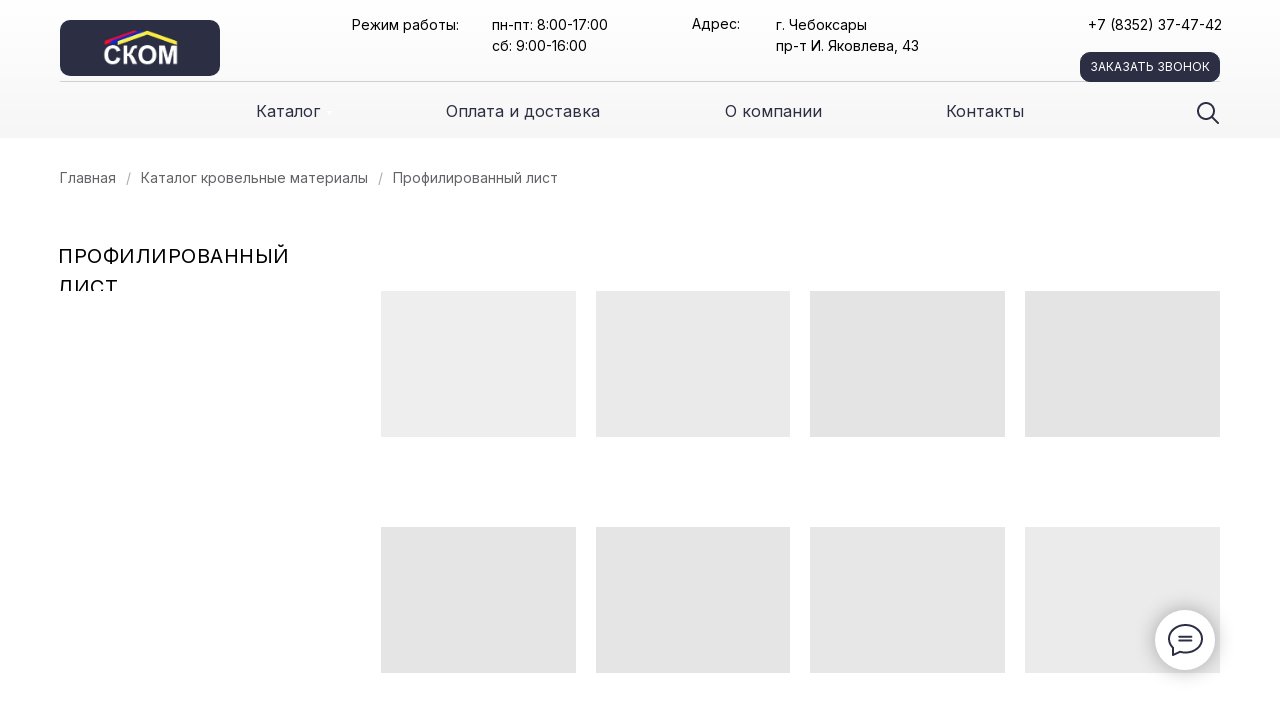

--- FILE ---
content_type: text/html; charset=UTF-8
request_url: https://skom21.ru/profilirovanniylist
body_size: 29203
content:
<!DOCTYPE html><html lang="ru"><head><meta charset="utf-8" /><meta http-equiv="Content-Type" content="text/html; charset=utf-8" /><meta name="viewport" content="width=device-width, initial-scale=1.0" /> <!--metatextblock--><title>Профилированные листы</title><meta property="og:url" content="https://skom21.ru/profilirovanniylist" /><meta property="og:title" content="Профилированные листы" /><meta property="og:description" content="" /><meta property="og:type" content="website" /><meta property="og:image" content="https://static.tildacdn.com/tild6462-3166-4165-a231-376430386662/MP_35_Poliester_3005.jpg" /><link rel="canonical" href="https://skom21.ru/profilirovanniylist"><!--/metatextblock--><meta name="format-detection" content="telephone=no" /><meta http-equiv="x-dns-prefetch-control" content="on"><link rel="dns-prefetch" href="https://ws.tildacdn.com"><link rel="dns-prefetch" href="https://static.tildacdn.com"><link rel="shortcut icon" href="https://static.tildacdn.com/tild6138-3134-4565-a138-323739366132/favicon.ico" type="image/x-icon" /><!-- Assets --><script src="https://neo.tildacdn.com/js/tilda-fallback-1.0.min.js" async charset="utf-8"></script><link rel="stylesheet" href="https://static.tildacdn.com/css/tilda-grid-3.0.min.css" type="text/css" media="all" onerror="this.loaderr='y';"/><link rel="stylesheet" href="https://static.tildacdn.com/ws/project5597870/tilda-blocks-page27843813.min.css?t=1722404417" type="text/css" media="all" onerror="this.loaderr='y';" /><link rel="stylesheet" href="https://static.tildacdn.com/css/tilda-animation-2.0.min.css" type="text/css" media="all" onerror="this.loaderr='y';" /><link rel="stylesheet" href="https://static.tildacdn.com/css/tilda-popup-1.1.min.css" type="text/css" media="print" onload="this.media='all';" onerror="this.loaderr='y';" /><noscript><link rel="stylesheet" href="https://static.tildacdn.com/css/tilda-popup-1.1.min.css" type="text/css" media="all" /></noscript><link rel="stylesheet" href="https://static.tildacdn.com/css/tilda-slds-1.4.min.css" type="text/css" media="print" onload="this.media='all';" onerror="this.loaderr='y';" /><noscript><link rel="stylesheet" href="https://static.tildacdn.com/css/tilda-slds-1.4.min.css" type="text/css" media="all" /></noscript><link rel="stylesheet" href="https://static.tildacdn.com/css/tilda-catalog-1.1.min.css" type="text/css" media="print" onload="this.media='all';" onerror="this.loaderr='y';" /><noscript><link rel="stylesheet" href="https://static.tildacdn.com/css/tilda-catalog-1.1.min.css" type="text/css" media="all" /></noscript><link rel="stylesheet" href="https://static.tildacdn.com/css/tilda-forms-1.0.min.css" type="text/css" media="all" onerror="this.loaderr='y';" /><link rel="stylesheet" href="https://static.tildacdn.com/css/tilda-cart-1.0.min.css" type="text/css" media="all" onerror="this.loaderr='y';" /><link rel="stylesheet" href="https://static.tildacdn.com/css/tilda-wishlist-1.0.min.css" type="text/css" media="all" onerror="this.loaderr='y';" /><link rel="stylesheet" href="https://static.tildacdn.com/css/tilda-menusub-1.0.min.css" type="text/css" media="print" onload="this.media='all';" onerror="this.loaderr='y';" /><noscript><link rel="stylesheet" href="https://static.tildacdn.com/css/tilda-menusub-1.0.min.css" type="text/css" media="all" /></noscript><link rel="stylesheet" href="https://static.tildacdn.com/css/highlight.min.css" type="text/css" media="all" onerror="this.loaderr='y';" /><link rel="stylesheet" href="https://static.tildacdn.com/css/tilda-zoom-2.0.min.css" type="text/css" media="print" onload="this.media='all';" onerror="this.loaderr='y';" /><noscript><link rel="stylesheet" href="https://static.tildacdn.com/css/tilda-zoom-2.0.min.css" type="text/css" media="all" /></noscript><link rel="stylesheet" href="https://fonts.googleapis.com/css2?family=Inter:wght@300;400&display=swaprel=" type="text/css" /><script nomodule src="https://static.tildacdn.com/js/tilda-polyfill-1.0.min.js" charset="utf-8"></script><script type="text/javascript">function t_onReady(func) {
if (document.readyState != 'loading') {
func();
} else {
document.addEventListener('DOMContentLoaded', func);
}
}
function t_onFuncLoad(funcName, okFunc, time) {
if (typeof window[funcName] === 'function') {
okFunc();
} else {
setTimeout(function() {
t_onFuncLoad(funcName, okFunc, time);
},(time || 100));
}
}function t_throttle(fn, threshhold, scope) {return function () {fn.apply(scope || this, arguments);};}function t396_initialScale(t){t=document.getElementById("rec"+t);if(t){t=t.querySelector(".t396__artboard");if(t){var e,r=document.documentElement.clientWidth,a=[];if(l=t.getAttribute("data-artboard-screens"))for(var l=l.split(","),i=0;i<l.length;i++)a[i]=parseInt(l[i],10);else a=[320,480,640,960,1200];for(i=0;i<a.length;i++){var o=a[i];o<=r&&(e=o)}var n="edit"===window.allrecords.getAttribute("data-tilda-mode"),d="center"===t396_getFieldValue(t,"valign",e,a),u="grid"===t396_getFieldValue(t,"upscale",e,a),c=t396_getFieldValue(t,"height_vh",e,a),g=t396_getFieldValue(t,"height",e,a),s=!!window.opr&&!!window.opr.addons||!!window.opera||-1!==navigator.userAgent.indexOf(" OPR/");if(!n&&d&&!u&&!c&&g&&!s){for(var _=parseFloat((r/e).toFixed(3)),f=[t,t.querySelector(".t396__carrier"),t.querySelector(".t396__filter")],i=0;i<f.length;i++)f[i].style.height=Math.floor(parseInt(g,10)*_)+"px";t396_scaleInitial__getElementsToScale(t).forEach(function(t){t.style.zoom=_})}}}}function t396_scaleInitial__getElementsToScale(t){t=Array.prototype.slice.call(t.querySelectorAll(".t396__elem"));if(!t.length)return[];var e=[];return(t=t.filter(function(t){t=t.closest('.t396__group[data-group-type-value="physical"]');return!t||(-1===e.indexOf(t)&&e.push(t),!1)})).concat(e)}function t396_getFieldValue(t,e,r,a){var l=a[a.length-1],i=r===l?t.getAttribute("data-artboard-"+e):t.getAttribute("data-artboard-"+e+"-res-"+r);if(!i)for(var o=0;o<a.length;o++){var n=a[o];if(!(n<=r)&&(i=n===l?t.getAttribute("data-artboard-"+e):t.getAttribute("data-artboard-"+e+"-res-"+n)))break}return i}</script><script src="https://static.tildacdn.com/js/jquery-1.10.2.min.js" charset="utf-8" onerror="this.loaderr='y';"></script> <script src="https://static.tildacdn.com/js/tilda-scripts-3.0.min.js" charset="utf-8" defer onerror="this.loaderr='y';"></script><script src="https://static.tildacdn.com/ws/project5597870/tilda-blocks-page27843813.min.js?t=1722404417" charset="utf-8" async onerror="this.loaderr='y';"></script><script src="https://static.tildacdn.com/js/tilda-lazyload-1.0.min.js" charset="utf-8" async onerror="this.loaderr='y';"></script><script src="https://static.tildacdn.com/js/tilda-animation-2.0.min.js" charset="utf-8" async onerror="this.loaderr='y';"></script><script src="https://static.tildacdn.com/js/tilda-zero-1.1.min.js" charset="utf-8" async onerror="this.loaderr='y';"></script><script src="https://static.tildacdn.com/js/hammer.min.js" charset="utf-8" async onerror="this.loaderr='y';"></script><script src="https://static.tildacdn.com/js/tilda-slds-1.4.min.js" charset="utf-8" async onerror="this.loaderr='y';"></script><script src="https://static.tildacdn.com/js/tilda-products-1.0.min.js" charset="utf-8" async onerror="this.loaderr='y';"></script><script src="https://static.tildacdn.com/js/tilda-catalog-1.1.min.js" charset="utf-8" async onerror="this.loaderr='y';"></script><script src="https://static.tildacdn.com/js/tilda-forms-1.0.min.js" charset="utf-8" async onerror="this.loaderr='y';"></script><script src="https://static.tildacdn.com/js/tilda-cart-1.0.min.js" charset="utf-8" async onerror="this.loaderr='y';"></script><script src="https://static.tildacdn.com/js/tilda-wishlist-1.0.min.js" charset="utf-8" async onerror="this.loaderr='y';"></script><script src="https://static.tildacdn.com/js/tilda-menusub-1.0.min.js" charset="utf-8" async onerror="this.loaderr='y';"></script><script src="https://static.tildacdn.com/js/tilda-menu-1.0.min.js" charset="utf-8" async onerror="this.loaderr='y';"></script><script src="https://static.tildacdn.com/js/tilda-submenublocks-1.0.min.js" charset="utf-8" async onerror="this.loaderr='y';"></script><script src="https://static.tildacdn.com/js/tilda-popup-1.0.min.js" charset="utf-8" async onerror="this.loaderr='y';"></script><script src="https://static.tildacdn.com/js/highlight.min.js" charset="utf-8" onerror="this.loaderr='y';"></script><script src="https://static.tildacdn.com/js/tilda-zoom-2.0.min.js" charset="utf-8" async onerror="this.loaderr='y';"></script><script src="https://static.tildacdn.com/js/tilda-zero-scale-1.0.min.js" charset="utf-8" async onerror="this.loaderr='y';"></script><script src="https://static.tildacdn.com/js/tilda-skiplink-1.0.min.js" charset="utf-8" async onerror="this.loaderr='y';"></script><script src="https://static.tildacdn.com/js/tilda-events-1.0.min.js" charset="utf-8" async onerror="this.loaderr='y';"></script><script type="text/javascript">window.dataLayer = window.dataLayer || [];</script><script type="text/javascript">(function () {
if((/bot|google|yandex|baidu|bing|msn|duckduckbot|teoma|slurp|crawler|spider|robot|crawling|facebook/i.test(navigator.userAgent))===false && typeof(sessionStorage)!='undefined' && sessionStorage.getItem('visited')!=='y' && document.visibilityState){
var style=document.createElement('style');
style.type='text/css';
style.innerHTML='@media screen and (min-width: 980px) {.t-records {opacity: 0;}.t-records_animated {-webkit-transition: opacity ease-in-out .2s;-moz-transition: opacity ease-in-out .2s;-o-transition: opacity ease-in-out .2s;transition: opacity ease-in-out .2s;}.t-records.t-records_visible {opacity: 1;}}';
document.getElementsByTagName('head')[0].appendChild(style);
function t_setvisRecs(){
var alr=document.querySelectorAll('.t-records');
Array.prototype.forEach.call(alr, function(el) {
el.classList.add("t-records_animated");
});
setTimeout(function () {
Array.prototype.forEach.call(alr, function(el) {
el.classList.add("t-records_visible");
});
sessionStorage.setItem("visited", "y");
}, 400);
} 
document.addEventListener('DOMContentLoaded', t_setvisRecs);
}
})();</script></head><body class="t-body" style="margin:0;"><!--allrecords--><div id="allrecords" class="t-records" data-hook="blocks-collection-content-node" data-tilda-project-id="5597870" data-tilda-page-id="27843813" data-tilda-page-alias="profilirovanniylist" data-tilda-formskey="d2591d16e14454acfd59663ae5597870" data-tilda-cookie="no" data-tilda-lazy="yes" data-tilda-project-lang="RU" data-tilda-root-zone="com" data-tilda-ts="y"><!--header--><header id="t-header" class="t-records" data-hook="blocks-collection-content-node" data-tilda-project-id="5597870" data-tilda-page-id="28200059" data-tilda-formskey="d2591d16e14454acfd59663ae5597870" data-tilda-cookie="no" data-tilda-lazy="yes" data-tilda-project-lang="RU" data-tilda-root-zone="com" ><div id="rec593251385" class="r t-rec t-rec_pb_0" style="padding-bottom:0px; " data-animationappear="off" data-record-type="396" ><!-- T396 --><style>#rec593251385 .t396__artboard {height: 138px; background-color: #ffffff; }#rec593251385 .t396__filter {height: 138px; background-image: -webkit-gradient( linear, left top, left bottom, from(rgba(255,255,255,0.4)), to(rgba(233,233,233,0.4)) );background-image: -webkit-linear-gradient(top, rgba(255,255,255,0.4), rgba(233,233,233,0.4));background-image: linear-gradient(to bottom, rgba(255,255,255,0.4), rgba(233,233,233,0.4));will-change: transform;}#rec593251385 .t396__carrier{height: 138px;background-position: center center;background-attachment: fixed;transform: translate3d(0, 0, 0);-moz-transform: unset;background-size: cover;background-repeat: no-repeat;}@media screen and (min-width: 1199px) {#rec593251385 .t396__carrier-wrapper {position: absolute;width: 100%;height: 100%;top: 0;left: 0;-webkit-clip-path: inset(0 0 0 0);clip-path: inset(0 0 0 0);}#rec593251385 .t396__carrier{position: fixed;display: block;width: 100%;height: 100%;top: 0;left: 0;background-size: cover;background-position: center center;transform: translateZ(0);will-change: transform;pointer-events: none;}}@media screen and (max-width: 1199px) {#rec593251385 .t396__artboard,#rec593251385 .t396__filter,#rec593251385 .t396__carrier {height: 108px;}#rec593251385 .t396__filter {}#rec593251385 .t396__carrier {background-attachment: scroll;}}@media screen and (max-width: 959px) {#rec593251385 .t396__artboard,#rec593251385 .t396__filter,#rec593251385 .t396__carrier {height: 77px;}#rec593251385 .t396__filter {}#rec593251385 .t396__carrier {background-attachment: scroll;}}@media screen and (max-width: 639px) {#rec593251385 .t396__artboard,#rec593251385 .t396__filter,#rec593251385 .t396__carrier {}#rec593251385 .t396__filter {}#rec593251385 .t396__carrier {background-attachment: scroll;}}@media screen and (max-width: 479px) {#rec593251385 .t396__artboard,#rec593251385 .t396__filter,#rec593251385 .t396__carrier {height: 57px;}#rec593251385 .t396__filter {}#rec593251385 .t396__carrier {background-attachment: scroll;}} #rec593251385 .tn-elem[data-elem-id="1684477786564"] { color: #ffffff; text-align: center; z-index: 2; top: 52px;left: calc(50% - 600px + 1040px);width: 140px;height:30px;}#rec593251385 .tn-elem[data-elem-id="1684477786564"] .tn-atom { color: #ffffff; font-size: 12px; font-family: 'Inter',Arial,sans-serif; line-height: 1.15; font-weight: 500; text-transform: uppercase; border-width: 1px; border-radius: 10px; background-color: #2c2e43; background-position: center center;border-color: #2c2e43 ;border-style: solid ; transition: background-color 0.2s ease-in-out, color 0.2s ease-in-out, border-color 0.2s ease-in-out; }@media (hover), (min-width:0\0) {#rec593251385 .tn-elem[data-elem-id="1684477786564"] .tn-atom:hover {background-color: #ffffff;background-image: none;}#rec593251385 .tn-elem[data-elem-id="1684477786564"] .tn-atom:hover {color: #2c2e43;}}@media screen and (max-width: 1199px) {#rec593251385 .tn-elem[data-elem-id="1684477786564"] {top: -176px;left: calc(50% - 480px + 919px);}}@media screen and (max-width: 959px) {}@media screen and (max-width: 639px) {}@media screen and (max-width: 479px) {} #rec593251385 .tn-elem[data-elem-id="1684478966795"] { color: #000000; z-index: 3; top: 14px;left: calc(50% - 600px + 1048px);width: 142px;}#rec593251385 .tn-elem[data-elem-id="1684478966795"] .tn-atom { color: #000000; font-size: 14px; font-family: 'Inter',Arial,sans-serif; line-height: 1.55; font-weight: 400; background-position: center center;border-color: transparent ;border-style: solid ; }@media screen and (max-width: 1199px) {#rec593251385 .tn-elem[data-elem-id="1684478966795"] {top: -204px;left: calc(50% - 480px + 945px);}}@media screen and (max-width: 959px) {}@media screen and (max-width: 639px) {}@media screen and (max-width: 479px) {} #rec593251385 .tn-elem[data-elem-id="1684483454019"] { color: #2c2e43; text-align: center; z-index: 6; top: 84px;left: calc(50% - 600px + 203px);width: 95px;height:55px;}#rec593251385 .tn-elem[data-elem-id="1684483454019"] .tn-atom { color: #2c2e43; font-size: 16px; font-family: 'Inter',Arial,sans-serif; line-height: 1.55; font-weight: 500; border-width: 0px; background-position: center center;border-color: #ffffff ;border-style: solid ; transition: background-color 0.2s ease-in-out, color 0.2s ease-in-out, border-color 0.2s ease-in-out; }@media screen and (max-width: 1199px) {#rec593251385 .tn-elem[data-elem-id="1684483454019"] {top: -106px;left: calc(50% - 480px + 423px);}}@media screen and (max-width: 959px) {}@media screen and (max-width: 639px) {}@media screen and (max-width: 479px) {} #rec593251385 .tn-elem[data-elem-id="1684483484051"] { color: #2c2e43; text-align: center; z-index: 7; top: 84px;left: calc(50% - 600px + 390px);width: 186px;height:55px;}#rec593251385 .tn-elem[data-elem-id="1684483484051"] .tn-atom { color: #2c2e43; font-size: 16px; font-family: 'Inter',Arial,sans-serif; line-height: 1.55; font-weight: 500; border-radius: 30px; background-position: center center;border-color: transparent ;border-style: solid ; transition: background-color 0.2s ease-in-out, color 0.2s ease-in-out, border-color 0.2s ease-in-out; }@media screen and (max-width: 1199px) {#rec593251385 .tn-elem[data-elem-id="1684483484051"] {top: -106px;left: calc(50% - 480px + 608px);}}@media screen and (max-width: 959px) {}@media screen and (max-width: 639px) {}@media screen and (max-width: 479px) {} #rec593251385 .tn-elem[data-elem-id="1684483352113"] { color: #2c2e43; text-align: center; z-index: 8; top: 84px;left: calc(50% - 600px + 891px);width: 107px;height:55px;}#rec593251385 .tn-elem[data-elem-id="1684483352113"] .tn-atom { color: #2c2e43; font-size: 16px; font-family: 'Inter',Arial,sans-serif; line-height: 1.55; font-weight: 500; border-radius: 30px; background-position: center center;border-color: transparent ;border-style: solid ; transition: background-color 0.2s ease-in-out, color 0.2s ease-in-out, border-color 0.2s ease-in-out; }@media screen and (max-width: 1199px) {#rec593251385 .tn-elem[data-elem-id="1684483352113"] {top: -106px;left: calc(50% - 480px + 1111px);}}@media screen and (max-width: 959px) {}@media screen and (max-width: 639px) {}@media screen and (max-width: 479px) {} #rec593251385 .tn-elem[data-elem-id="1684483504364"] { color: #2c2e43; text-align: center; z-index: 9; top: 84px;left: calc(50% - 600px + 668px);width: 131px;height:55px;}#rec593251385 .tn-elem[data-elem-id="1684483504364"] .tn-atom { color: #2c2e43; font-size: 16px; font-family: 'Inter',Arial,sans-serif; line-height: 1.55; font-weight: 500; border-radius: 30px; background-position: center center;border-color: transparent ;border-style: solid ; transition: background-color 0.2s ease-in-out, color 0.2s ease-in-out, border-color 0.2s ease-in-out; }@media screen and (max-width: 1199px) {#rec593251385 .tn-elem[data-elem-id="1684483504364"] {top: -106px;left: calc(50% - 480px + 884px);}}@media screen and (max-width: 959px) {}@media screen and (max-width: 639px) {}@media screen and (max-width: 479px) {} #rec593251385 .tn-elem[data-elem-id="1684492080784"] { z-index: 10; top: 81px;left: calc(50% - 600px + 20px);width: 1160px;height:1px;}#rec593251385 .tn-elem[data-elem-id="1684492080784"] .tn-atom { opacity: 0.2; background-color: #2c2e43; background-position: center center;border-color: transparent ;border-style: solid ; }@media screen and (max-width: 1199px) {#rec593251385 .tn-elem[data-elem-id="1684492080784"] {top: -112px;left: calc(50% - 480px + 240px);}}@media screen and (max-width: 959px) {}@media screen and (max-width: 639px) {}@media screen and (max-width: 479px) {} #rec593251385 .tn-elem[data-elem-id="1684479148449"] { color: #000000; z-index: 15; top: 14px;left: calc(50% - 600px + 452px);width: 163px;}#rec593251385 .tn-elem[data-elem-id="1684479148449"] .tn-atom { color: #000000; font-size: 14px; font-family: 'Inter',Arial,sans-serif; line-height: 1.55; font-weight: 400; background-position: center center;border-color: transparent ;border-style: solid ; }@media screen and (max-width: 1199px) {#rec593251385 .tn-elem[data-elem-id="1684479148449"] {top: -1px;left: calc(50% - 480px + 1107px);}}@media screen and (max-width: 959px) {}@media screen and (max-width: 639px) {}@media screen and (max-width: 479px) {} #rec593251385 .tn-elem[data-elem-id="1684478717817"] { color: #000000; z-index: 17; top: 14px;left: calc(50% - 600px + 736px);width: 153px;}#rec593251385 .tn-elem[data-elem-id="1684478717817"] .tn-atom { color: #000000; font-size: 14px; font-family: 'Inter',Arial,sans-serif; line-height: 1.55; font-weight: 400; background-position: center center;border-color: transparent ;border-style: solid ; }@media screen and (max-width: 1199px) {#rec593251385 .tn-elem[data-elem-id="1684478717817"] {top: -207px;left: calc(50% - 480px + 719px);}}@media screen and (max-width: 959px) {}@media screen and (max-width: 639px) {}@media screen and (max-width: 479px) {} #rec593251385 .tn-elem[data-elem-id="1695366199103"] { color: #000000; z-index: 19; top: 14px;left: calc(50% - 600px + 312px);width: 109px;}#rec593251385 .tn-elem[data-elem-id="1695366199103"] .tn-atom { color: #000000; font-size: 14px; font-family: 'Inter',Arial,sans-serif; line-height: 1.55; font-weight: 400; background-position: center center;border-color: transparent ;border-style: solid ; }@media screen and (max-width: 1199px) {#rec593251385 .tn-elem[data-elem-id="1695366199103"] {top: -23px;left: calc(50% - 480px + 1063px);}}@media screen and (max-width: 959px) {}@media screen and (max-width: 639px) {#rec593251385 .tn-elem[data-elem-id="1695366199103"] {top: 171px;left: calc(50% - 240px + 470px);}}@media screen and (max-width: 479px) {} #rec593251385 .tn-elem[data-elem-id="1695366091069"] { color: #000000; z-index: 20; top: 13px;left: calc(50% - 600px + 652px);width: 52px;}#rec593251385 .tn-elem[data-elem-id="1695366091069"] .tn-atom { color: #000000; font-size: 14px; font-family: 'Inter',Arial,sans-serif; line-height: 1.55; font-weight: 400; background-position: center center;border-color: transparent ;border-style: solid ; }@media screen and (max-width: 1199px) {#rec593251385 .tn-elem[data-elem-id="1695366091069"] {top: -208px;left: calc(50% - 480px + 590px);}}@media screen and (max-width: 959px) {}@media screen and (max-width: 639px) {}@media screen and (max-width: 479px) {} #rec593251385 .tn-elem[data-elem-id="1684483053589"] { z-index: 4; top: 20px;left: calc(50% - 600px + 20px);width: 160px;height:56px;}#rec593251385 .tn-elem[data-elem-id="1684483053589"] .tn-atom {border-radius: 10px; background-color: #2c2e43; background-position: center center;border-color: transparent ;border-style: solid ; }@media screen and (max-width: 1199px) {#rec593251385 .tn-elem[data-elem-id="1684483053589"] {left: calc(50% - 480px + 11px);}}@media screen and (max-width: 959px) {#rec593251385 .tn-elem[data-elem-id="1684483053589"] {top: 13px;left: calc(50% - 320px + 10px);width: 143px;height: 50px;}}@media screen and (max-width: 639px) {#rec593251385 .tn-elem[data-elem-id="1684483053589"] {width: 140px;height: 49px;}}@media screen and (max-width: 479px) {#rec593251385 .tn-elem[data-elem-id="1684483053589"] {top: 7px;left: calc(50% - 160px + 12px);width: 106px;height: 37px;}} #rec593251385 .tn-elem[data-elem-id="1684483089331"] { z-index: 5; top: 30px;left: calc(50% - 600px + 47px);width: 108px;height:36px;}#rec593251385 .tn-elem[data-elem-id="1684483089331"] .tn-atom {border-radius: 10px;background-position: center center;background-size: cover;background-repeat: no-repeat;border-color: transparent ;border-style: solid ; }@media screen and (max-width: 1199px) {#rec593251385 .tn-elem[data-elem-id="1684483089331"] {left: calc(50% - 480px + 44px);}}@media screen and (max-width: 959px) {#rec593251385 .tn-elem[data-elem-id="1684483089331"] {top: 22px;left: calc(50% - 320px + 33px);width: 97px;height: 32px;}}@media screen and (max-width: 639px) {#rec593251385 .tn-elem[data-elem-id="1684483089331"] {width: 95px;height: 31px;}}@media screen and (max-width: 479px) {#rec593251385 .tn-elem[data-elem-id="1684483089331"] {top: 14px;left: calc(50% - 160px + 29px);width: 72px;height: 23px;}} #rec593251385 .tn-elem[data-elem-id="1684495877354"] { z-index: 11; top: 83px;left: calc(50% - 600px + 1135px);width: 66px;height:60px;}#rec593251385 .tn-elem[data-elem-id="1684495877354"] .tn-atom { background-position: center center;border-color: transparent ;border-style: solid ; }@media screen and (max-width: 1199px) {#rec593251385 .tn-elem[data-elem-id="1684495877354"] {top: 29px;left: calc(50% - 480px + 790px);width: 67px;height: 61px;}}@media screen and (max-width: 959px) {#rec593251385 .tn-elem[data-elem-id="1684495877354"] {top: 16px;left: calc(50% - 320px + 468px);}}@media screen and (max-width: 639px) {#rec593251385 .tn-elem[data-elem-id="1684495877354"] {left: calc(50% - 240px + 343px);}}@media screen and (max-width: 479px) {#rec593251385 .tn-elem[data-elem-id="1684495877354"] {top: 17px;left: calc(50% - 160px + 221px);width: 44px;height: 40px;}} #rec593251385 .tn-elem[data-elem-id="1684495772627"] { z-index: 12; top: 102px;left: calc(50% - 600px + 1157px);width: 22px;height:22px;}#rec593251385 .tn-elem[data-elem-id="1684495772627"] .tn-atom {background-position: center center;background-size: cover;background-repeat: no-repeat;border-color: transparent ;border-style: solid ; }@media screen and (max-width: 1199px) {#rec593251385 .tn-elem[data-elem-id="1684495772627"] {top: 48px;left: calc(50% - 480px + 812px);}}@media screen and (max-width: 959px) {#rec593251385 .tn-elem[data-elem-id="1684495772627"] {top: 35px;left: calc(50% - 320px + 490px);}}@media screen and (max-width: 639px) {#rec593251385 .tn-elem[data-elem-id="1684495772627"] {left: calc(50% - 240px + 365px);}}@media screen and (max-width: 479px) {#rec593251385 .tn-elem[data-elem-id="1684495772627"] {top: 29px;left: calc(50% - 160px + 235px);width: 14px;height: 14px;}} #rec593251385 .tn-elem[data-elem-id="1684496919877"] { z-index: 13; top: 191px;left: calc(50% - 600px + -112px);width: 100px;height:100px;}#rec593251385 .tn-elem[data-elem-id="1684496919877"] .tn-atom { background-position: center center;border-color: transparent ;border-style: solid ; }@media screen and (max-width: 1199px) {#rec593251385 .tn-elem[data-elem-id="1684496919877"] {top: 4px;left: calc(50% - 480px + 870px);}}@media screen and (max-width: 959px) {#rec593251385 .tn-elem[data-elem-id="1684496919877"] {top: -6px;left: calc(50% - 320px + 564px);width: 85px;height: 85px;}}@media screen and (max-width: 639px) {#rec593251385 .tn-elem[data-elem-id="1684496919877"] {top: -4px;left: calc(50% - 240px + 405px);width: 81px;height: 81px;}}@media screen and (max-width: 479px) {#rec593251385 .tn-elem[data-elem-id="1684496919877"] {top: -6px;left: calc(50% - 160px + 257px);width: 67px;height: 67px;}} #rec593251385 .tn-elem[data-elem-id="1684496908927"] { z-index: 14; top: 240px;left: calc(50% - 600px + -92px);width: 60px;height:2px;}#rec593251385 .tn-elem[data-elem-id="1684496908927"] .tn-atom { background-color: #2c2e43; background-position: center center;border-color: transparent ;border-style: solid ; }@media screen and (max-width: 1199px) {#rec593251385 .tn-elem[data-elem-id="1684496908927"] {top: 53px;left: calc(50% - 480px + 890px);}}@media screen and (max-width: 959px) {#rec593251385 .tn-elem[data-elem-id="1684496908927"] {top: 36px;left: calc(50% - 320px + 581px);width: 51px;}}@media screen and (max-width: 639px) {#rec593251385 .tn-elem[data-elem-id="1684496908927"] {top: 36px;left: calc(50% - 240px + 421px);width: 49px;}}@media screen and (max-width: 479px) {#rec593251385 .tn-elem[data-elem-id="1684496908927"] {top: 27px;left: calc(50% - 160px + 270px);width: 41px;}} #rec593251385 .tn-elem[data-elem-id="1684496913003"] { z-index: 16; top: 260px;left: calc(50% - 600px + -92px);width: 60px;height:2px;}#rec593251385 .tn-elem[data-elem-id="1684496913003"] .tn-atom { background-color: #2c2e43; background-position: center center;border-color: transparent ;border-style: solid ; }@media screen and (max-width: 1199px) {#rec593251385 .tn-elem[data-elem-id="1684496913003"] {top: 73px;left: calc(50% - 480px + 890px);}}@media screen and (max-width: 959px) {#rec593251385 .tn-elem[data-elem-id="1684496913003"] {top: 52px;left: calc(50% - 320px + 581px);width: 51px;}}@media screen and (max-width: 639px) {#rec593251385 .tn-elem[data-elem-id="1684496913003"] {top: 51px;left: calc(50% - 240px + 421px);width: 49px;}}@media screen and (max-width: 479px) {#rec593251385 .tn-elem[data-elem-id="1684496913003"] {top: 39px;left: calc(50% - 160px + 270px);width: 41px;}} #rec593251385 .tn-elem[data-elem-id="1684496916493"] { z-index: 18; top: 220px;left: calc(50% - 600px + -92px);width: 60px;height:2px;}#rec593251385 .tn-elem[data-elem-id="1684496916493"] .tn-atom { background-color: #2c2e43; background-position: center center;border-color: transparent ;border-style: solid ; }@media screen and (max-width: 1199px) {#rec593251385 .tn-elem[data-elem-id="1684496916493"] {top: 33px;left: calc(50% - 480px + 890px);}}@media screen and (max-width: 959px) {#rec593251385 .tn-elem[data-elem-id="1684496916493"] {top: 19px;left: calc(50% - 320px + 581px);width: 51px;}}@media screen and (max-width: 639px) {#rec593251385 .tn-elem[data-elem-id="1684496916493"] {top: 20px;left: calc(50% - 240px + 421px);width: 49px;}}@media screen and (max-width: 479px) {#rec593251385 .tn-elem[data-elem-id="1684496916493"] {top: 14px;left: calc(50% - 160px + 270px);width: 41px;}}</style><div class='t396'><div class="t396__artboard" data-artboard-recid="593251385" data-artboard-screens="320,480,640,960,1200" data-artboard-height="138" data-artboard-valign="center" data-artboard-upscale="grid" data-artboard-height-res-320="57" data-artboard-height-res-640="77" data-artboard-height-res-960="108" 
><div class="t396__carrier-wrapper" ><div class="t396__carrier" data-artboard-recid="593251385"></div></div><div class="t396__filter" data-artboard-recid="593251385"></div><div class='t396__elem tn-elem tn-elem__5932513851684477786564' data-elem-id='1684477786564' data-elem-type='button' data-field-top-value="52" data-field-left-value="1040" data-field-height-value="30" data-field-width-value="140" data-field-axisy-value="top" data-field-axisx-value="left" data-field-container-value="grid" data-field-topunits-value="px" data-field-leftunits-value="px" data-field-heightunits-value="px" data-field-widthunits-value="px" data-field-top-res-960-value="-176" data-field-left-res-960-value="919" 
><a class='tn-atom' href="#popup:myform" >заказать звонок</a></div><div class='t396__elem tn-elem tn-elem__5932513851684478966795' data-elem-id='1684478966795' data-elem-type='text' data-field-top-value="14" data-field-left-value="1048" data-field-width-value="142" data-field-axisy-value="top" data-field-axisx-value="left" data-field-container-value="grid" data-field-topunits-value="px" data-field-leftunits-value="px" data-field-heightunits-value="" data-field-widthunits-value="px" data-field-top-res-960-value="-204" data-field-left-res-960-value="945" 
><div class='tn-atom'><a href="tel:+78352374742"style="color: inherit">+7 (8352) 37-47-42</a></div> </div><div class='t396__elem tn-elem tn-elem__5932513851684483454019' data-elem-id='1684483454019' data-elem-type='button' data-field-top-value="84" data-field-left-value="203" data-field-height-value="55" data-field-width-value="95" data-field-axisy-value="top" data-field-axisx-value="left" data-field-container-value="grid" data-field-topunits-value="px" data-field-leftunits-value="px" data-field-heightunits-value="px" data-field-widthunits-value="px" data-field-top-res-960-value="-106" data-field-left-res-960-value="423" 
><a class='tn-atom' href="#submenu:details" >Каталог</a></div><div class='t396__elem tn-elem tn-elem__5932513851684483484051' data-elem-id='1684483484051' data-elem-type='button' data-field-top-value="84" data-field-left-value="390" data-field-height-value="55" data-field-width-value="186" data-field-axisy-value="top" data-field-axisx-value="left" data-field-container-value="grid" data-field-topunits-value="px" data-field-leftunits-value="px" data-field-heightunits-value="px" data-field-widthunits-value="px" data-field-top-res-960-value="-106" data-field-left-res-960-value="608" 
><a class='tn-atom' href="https://skom21.ru/dostavka" >Оплата и доставка</a></div><div class='t396__elem tn-elem tn-elem__5932513851684483352113' data-elem-id='1684483352113' data-elem-type='button' data-field-top-value="84" data-field-left-value="891" data-field-height-value="55" data-field-width-value="107" data-field-axisy-value="top" data-field-axisx-value="left" data-field-container-value="grid" data-field-topunits-value="px" data-field-leftunits-value="px" data-field-heightunits-value="px" data-field-widthunits-value="px" data-field-top-res-960-value="-106" data-field-left-res-960-value="1111" 
><a class='tn-atom' href="https://skom21.ru/kontakty" >Контакты</a></div><div class='t396__elem tn-elem tn-elem__5932513851684483504364' data-elem-id='1684483504364' data-elem-type='button' data-field-top-value="84" data-field-left-value="668" data-field-height-value="55" data-field-width-value="131" data-field-axisy-value="top" data-field-axisx-value="left" data-field-container-value="grid" data-field-topunits-value="px" data-field-leftunits-value="px" data-field-heightunits-value="px" data-field-widthunits-value="px" data-field-top-res-960-value="-106" data-field-left-res-960-value="884" 
><a class='tn-atom' href="https://skom21.ru/okompanii" >О компании</a></div><div class='t396__elem tn-elem tn-elem__5932513851684492080784' data-elem-id='1684492080784' data-elem-type='shape' data-field-top-value="81" data-field-left-value="20" data-field-height-value="1" data-field-width-value="1160" data-field-axisy-value="top" data-field-axisx-value="left" data-field-container-value="grid" data-field-topunits-value="px" data-field-leftunits-value="px" data-field-heightunits-value="px" data-field-widthunits-value="px" data-field-top-res-960-value="-112" data-field-left-res-960-value="240" 
><div class='tn-atom' ></div></div><div class='t396__elem tn-elem tn-elem__5932513851684479148449' data-elem-id='1684479148449' data-elem-type='text' data-field-top-value="14" data-field-left-value="452" data-field-width-value="163" data-field-axisy-value="top" data-field-axisx-value="left" data-field-container-value="grid" data-field-topunits-value="px" data-field-leftunits-value="px" data-field-heightunits-value="" data-field-widthunits-value="px" data-field-top-res-960-value="-1" data-field-left-res-960-value="1107" 
><div class='tn-atom'field='tn_text_1684479148449'>пн-пт: 8:00-17:00<br>сб: 9:00-16:00</div> </div><div class='t396__elem tn-elem tn-elem__5932513851684478717817' data-elem-id='1684478717817' data-elem-type='text' data-field-top-value="14" data-field-left-value="736" data-field-width-value="153" data-field-axisy-value="top" data-field-axisx-value="left" data-field-container-value="grid" data-field-topunits-value="px" data-field-leftunits-value="px" data-field-heightunits-value="" data-field-widthunits-value="px" data-field-top-res-960-value="-207" data-field-left-res-960-value="719" 
><div class='tn-atom'field='tn_text_1684478717817'>г. Чебоксары<br>пр-т И. Яковлева, 43</div> </div><div class='t396__elem tn-elem tn-elem__5932513851695366199103' data-elem-id='1695366199103' data-elem-type='text' data-field-top-value="14" data-field-left-value="312" data-field-width-value="109" data-field-axisy-value="top" data-field-axisx-value="left" data-field-container-value="grid" data-field-topunits-value="px" data-field-leftunits-value="px" data-field-heightunits-value="" data-field-widthunits-value="px" data-field-top-res-480-value="171" data-field-left-res-480-value="470" data-field-top-res-960-value="-23" data-field-left-res-960-value="1063" 
><div class='tn-atom'field='tn_text_1695366199103'>Режим работы:</div> </div><div class='t396__elem tn-elem tn-elem__5932513851695366091069' data-elem-id='1695366091069' data-elem-type='text' data-field-top-value="13" data-field-left-value="652" data-field-width-value="52" data-field-axisy-value="top" data-field-axisx-value="left" data-field-container-value="grid" data-field-topunits-value="px" data-field-leftunits-value="px" data-field-heightunits-value="" data-field-widthunits-value="px" data-field-top-res-960-value="-208" data-field-left-res-960-value="590" 
><div class='tn-atom'field='tn_text_1695366091069'>Адрес:</div> </div><div class='t396__elem tn-elem tn-elem__5932513851684483053589' data-elem-id='1684483053589' data-elem-type='shape' data-field-top-value="20" data-field-left-value="20" data-field-height-value="56" data-field-width-value="160" data-field-axisy-value="top" data-field-axisx-value="left" data-field-container-value="grid" data-field-topunits-value="px" data-field-leftunits-value="px" data-field-heightunits-value="px" data-field-widthunits-value="px" data-field-top-res-320-value="7" data-field-left-res-320-value="12" data-field-height-res-320-value="37" data-field-width-res-320-value="106" data-field-height-res-480-value="49" data-field-width-res-480-value="140" data-field-top-res-640-value="13" data-field-left-res-640-value="10" data-field-height-res-640-value="50" data-field-width-res-640-value="143" data-field-left-res-960-value="11" 
><a class='tn-atom' href="/" ></a></div><div class='t396__elem tn-elem tn-elem__5932513851684483089331' data-elem-id='1684483089331' data-elem-type='shape' data-field-top-value="30" data-field-left-value="47" data-field-height-value="36" data-field-width-value="108" data-field-axisy-value="top" data-field-axisx-value="left" data-field-container-value="grid" data-field-topunits-value="px" data-field-leftunits-value="px" data-field-heightunits-value="px" data-field-widthunits-value="px" data-field-top-res-320-value="14" data-field-left-res-320-value="29" data-field-height-res-320-value="23" data-field-width-res-320-value="72" data-field-height-res-480-value="31" data-field-width-res-480-value="95" data-field-top-res-640-value="22" data-field-left-res-640-value="33" data-field-height-res-640-value="32" data-field-width-res-640-value="97" data-field-left-res-960-value="44" 
><a class='tn-atom t-bgimg' href="/" data-original="https://static.tildacdn.com/tild6234-3038-4666-a337-613030353864/photo.png"
></a></div><div class='t396__elem tn-elem tn-elem__5932513851684495877354' data-elem-id='1684495877354' data-elem-type='shape' data-field-top-value="83" data-field-left-value="1135" data-field-height-value="60" data-field-width-value="66" data-field-axisy-value="top" data-field-axisx-value="left" data-field-container-value="grid" data-field-topunits-value="px" data-field-leftunits-value="px" data-field-heightunits-value="px" data-field-widthunits-value="px" data-field-top-res-320-value="17" data-field-left-res-320-value="221" data-field-height-res-320-value="40" data-field-width-res-320-value="44" data-field-left-res-480-value="343" data-field-top-res-640-value="16" data-field-left-res-640-value="468" data-field-top-res-960-value="29" data-field-left-res-960-value="790" data-field-height-res-960-value="61" data-field-width-res-960-value="67" 
><a class='tn-atom' href="#openpoisk" ></a></div><div class='t396__elem tn-elem tn-elem__5932513851684495772627' data-elem-id='1684495772627' data-elem-type='shape' data-field-top-value="102" data-field-left-value="1157" data-field-height-value="22" data-field-width-value="22" data-field-axisy-value="top" data-field-axisx-value="left" data-field-container-value="grid" data-field-topunits-value="px" data-field-leftunits-value="px" data-field-heightunits-value="px" data-field-widthunits-value="px" data-field-top-res-320-value="29" data-field-left-res-320-value="235" data-field-height-res-320-value="14" data-field-width-res-320-value="14" data-field-left-res-480-value="365" data-field-top-res-640-value="35" data-field-left-res-640-value="490" data-field-top-res-960-value="48" data-field-left-res-960-value="812" 
><a class='tn-atom t-bgimg' href="#openpoisk" data-original="https://static.tildacdn.com/tild3563-6161-4137-a536-333366366131/Vector_6.svg"
></a></div><div class='t396__elem tn-elem tn-elem__5932513851684496919877' data-elem-id='1684496919877' data-elem-type='shape' data-field-top-value="191" data-field-left-value="-112" data-field-height-value="100" data-field-width-value="100" data-field-axisy-value="top" data-field-axisx-value="left" data-field-container-value="grid" data-field-topunits-value="px" data-field-leftunits-value="px" data-field-heightunits-value="px" data-field-widthunits-value="px" data-field-top-res-320-value="-6" data-field-left-res-320-value="257" data-field-height-res-320-value="67" data-field-width-res-320-value="67" data-field-top-res-480-value="-4" data-field-left-res-480-value="405" data-field-height-res-480-value="81" data-field-width-res-480-value="81" data-field-top-res-640-value="-6" data-field-left-res-640-value="564" data-field-height-res-640-value="85" data-field-width-res-640-value="85" data-field-top-res-960-value="4" data-field-left-res-960-value="870" 
><a class='tn-atom' href="#menuopen" ></a></div><div class='t396__elem tn-elem tn-elem__5932513851684496908927' data-elem-id='1684496908927' data-elem-type='shape' data-field-top-value="240" data-field-left-value="-92" data-field-height-value="2" data-field-width-value="60" data-field-axisy-value="top" data-field-axisx-value="left" data-field-container-value="grid" data-field-topunits-value="px" data-field-leftunits-value="px" data-field-heightunits-value="px" data-field-widthunits-value="px" data-field-top-res-320-value="27" data-field-left-res-320-value="270" data-field-width-res-320-value="41" data-field-top-res-480-value="36" data-field-left-res-480-value="421" data-field-width-res-480-value="49" data-field-top-res-640-value="36" data-field-left-res-640-value="581" data-field-width-res-640-value="51" data-field-top-res-960-value="53" data-field-left-res-960-value="890" 
><a class='tn-atom' href="#menuopen" ></a></div><div class='t396__elem tn-elem tn-elem__5932513851684496913003' data-elem-id='1684496913003' data-elem-type='shape' data-field-top-value="260" data-field-left-value="-92" data-field-height-value="2" data-field-width-value="60" data-field-axisy-value="top" data-field-axisx-value="left" data-field-container-value="grid" data-field-topunits-value="px" data-field-leftunits-value="px" data-field-heightunits-value="px" data-field-widthunits-value="px" data-field-top-res-320-value="39" data-field-left-res-320-value="270" data-field-width-res-320-value="41" data-field-top-res-480-value="51" data-field-left-res-480-value="421" data-field-width-res-480-value="49" data-field-top-res-640-value="52" data-field-left-res-640-value="581" data-field-width-res-640-value="51" data-field-top-res-960-value="73" data-field-left-res-960-value="890" 
><a class='tn-atom' href="#menuopen" ></a></div><div class='t396__elem tn-elem tn-elem__5932513851684496916493' data-elem-id='1684496916493' data-elem-type='shape' data-field-top-value="220" data-field-left-value="-92" data-field-height-value="2" data-field-width-value="60" data-field-axisy-value="top" data-field-axisx-value="left" data-field-container-value="grid" data-field-topunits-value="px" data-field-leftunits-value="px" data-field-heightunits-value="px" data-field-widthunits-value="px" data-field-top-res-320-value="14" data-field-left-res-320-value="270" data-field-width-res-320-value="41" data-field-top-res-480-value="20" data-field-left-res-480-value="421" data-field-width-res-480-value="49" data-field-top-res-640-value="19" data-field-left-res-640-value="581" data-field-width-res-640-value="51" data-field-top-res-960-value="33" data-field-left-res-960-value="890" 
><a class='tn-atom' href="#menuopen" ></a></div></div> </div> <script>t_onReady(function () {
t_onFuncLoad('t396_init', function () {
t396_init('593251385');
});
});</script><!-- /T396 --></div><div id="rec456033512" class="r t-rec" style=" " data-animationappear="off" data-record-type="985" ><!--tsearch-widget---><!-- @classes: t-name t-name_xs t-descr t-descr_xs t-text t-input --><div class="t985" data-search-showby="12" data-search-hook="#openpoisk"><div class="t985__overlay t-search-widget__overlay"><div class="t985__widgetheader t-search-widget__header" ><div class="t985__inputcontainer t-container"><div class="t-search-widget__inputcontainer t-col t-col_8 t-prefix_2"><div class="t985__blockinput t-search-widget__blockinput" style="border:1px solid #2c2e43; "><input type="text" class="t985__input t-search-widget__input t-input" placeholder="Поиск" data-search-target="all" style=""><svg role="presentation" class="t985__search-icon t-search-widget__search-icon" width="30" height="30" viewBox="0 0 30 30" fill="none" xmlns="http://www.w3.org/2000/svg"><circle r="7.93388" transform="matrix(0.715639 0.698471 -0.715639 0.698471 18.5859 11.7816)" stroke-width="1.0" stroke="#b6b6b6"/><line y1="-0.5" x2="9.17531" y2="-0.5" transform="matrix(-0.715635 0.698474 -0.715635 -0.698474 12.75 16.9609)" stroke-width="1.0" stroke="#b6b6b6"/></svg><div class="t985__loading-icon t-search-widget__loading"><svg role="presentation" width="24" height="24" viewBox="0 0 24 24" fill="none" xmlns="http://www.w3.org/2000/svg"><path d="M5.12544 3.27734C2.57644 5.34 0.75 8.49358 0.75 12.028C0.75 17.3825 4.49041 21.8634 9.50089 23.0004" stroke="#b6b6b6"/><path d="M2 2.02734L5.75038 2.65241L5.12532 6.40279" stroke="#b6b6b6"/><path d="M18.8785 20.5C21.4275 18.4373 23.2539 15.2838 23.2539 11.7493C23.2539 6.39481 19.5135 1.91392 14.503 0.776984" stroke="#b6b6b6"/><path d="M22.0039 21.75L18.2534 21.1249L18.8785 17.3746" stroke="#b6b6b6"/></svg></div><div class="t985__clear-icon t-search-widget__clear-icon"><svg role="presentation" width="12" height="12" viewBox="0 0 12 12" fill="none" xmlns="http://www.w3.org/2000/svg"><path d="M1.00004 10.9659L10.9999 0.999962" stroke="#565656"/><path d="M10.9883 10.9986L1.00214 1.02924" stroke="#565656"/></svg></div></div></div><div class="t985__close-icon t-search-widget__close-icon"><svg role="presentation" width="28" height="28" viewBox="0 0 28 28" fill="none" xmlns="http://www.w3.org/2000/svg"><path d="M0.754014 27.4806L27.0009 1.32294" stroke="black"/><path d="M26.9688 27.5665L0.757956 1.39984" stroke="black"/></svg></div></div></div></div></div><script>t_onReady(function () {
var tildaSearchWidgetJs = 'https://static.tildacdn.com/js/tilda-searchwidget-';
if (!document.querySelector('script[src^="https://search.tildacdn.com/static/tilda-searchwidget-"]') && !document.querySelector('script[src^="' + tildaSearchWidgetJs + '"]')) {
var script = document.createElement('script');
script.src = tildaSearchWidgetJs + '1.0.min.js';
script.type = 'text/javascript';
document.body.appendChild(script);
}
var tildaSearchWidgetCss = 'https://static.tildacdn.com/css/tilda-searchwidget-';
if (!document.querySelector('link[href^="https://search.tildacdn.com/static/tilda-searchwidget-"]') && !document.querySelector('link[href^="' + tildaSearchWidgetCss + '"]')) {
var link = document.createElement('link');
link.href = tildaSearchWidgetCss + '1.0.min.css';
link.rel = 'stylesheet';
link.media = 'screen';
document.body.appendChild(link);
}
});</script><!--/tsearch-widget---></div><div id="rec456033924" class="r t-rec" style=" " data-animationappear="off" data-record-type="706" ><!--tcart--><!-- @classes: t-text t-text_xs t-name t-name_xs t-name_md t-btn t-btn_sm --><script>t_onReady(function () {
setTimeout(function () {
t_onFuncLoad('tcart__init', function () {
tcart__init('456033924');
});
}, 50);
var userAgent = navigator.userAgent.toLowerCase();
var body = document.body;
if (!body) return;
/* fix Instagram iPhone keyboard bug */
if (userAgent.indexOf('instagram') !== -1 && userAgent.indexOf('iphone') !== -1) {
body.style.position = 'relative';
}
var rec = document.querySelector('#rec456033924');
if (!rec) return;
var cartWindow = rec.querySelector('.t706__cartwin,.t706__cartpage');
var allRecords = document.querySelector('.t-records');
var currentMode = allRecords.getAttribute('data-tilda-mode');
if (cartWindow && currentMode !== 'edit' && currentMode !== 'preview') {
cartWindow.addEventListener(
'scroll',
t_throttle(function () {
if (window.lazy === 'y' || document.querySelector('#allrecords').getAttribute('data-tilda-lazy') === 'yes') {
t_onFuncLoad('t_lazyload_update', function () {
t_lazyload_update();
});
}
}, 500)
);
}
});</script><div class="t706" data-cart-countdown="yes" data-project-currency="р." data-project-currency-side="r" data-project-currency-sep="," data-project-currency-code="RUB" ><div class="t706__carticon t706__carticon_sm" style="top:200px;bottom:initial;"><div class="t706__carticon-text t-name t-name_xs"></div> <div class="t706__carticon-wrapper"><div class="t706__carticon-imgwrap" ><svg role="img" style="stroke:#2c2e43;" class="t706__carticon-img" xmlns="http://www.w3.org/2000/svg" viewBox="0 0 64 64"><path fill="none" stroke-width="2" stroke-miterlimit="10" d="M44 18h10v45H10V18h10z"/><path fill="none" stroke-width="2" stroke-miterlimit="10" d="M22 24V11c0-5.523 4.477-10 10-10s10 4.477 10 10v13"/></svg></div><div class="t706__carticon-counter js-carticon-counter" style="color:#ffffff;"></div></div></div><div class="t706__cartwin" style="display: none;"><div class="t706__close t706__cartwin-close"><button type="button" class="t706__close-button t706__cartwin-close-wrapper" aria-label="Закрыть корзину"><svg role="presentation" class="t706__close-icon t706__cartwin-close-icon" width="23px" height="23px" viewBox="0 0 23 23" version="1.1" xmlns="http://www.w3.org/2000/svg" xmlns:xlink="http://www.w3.org/1999/xlink"><g stroke="none" stroke-width="1" fill="#fff" fill-rule="evenodd"><rect transform="translate(11.313708, 11.313708) rotate(-45.000000) translate(-11.313708, -11.313708) " x="10.3137085" y="-3.6862915" width="2" height="30"></rect><rect transform="translate(11.313708, 11.313708) rotate(-315.000000) translate(-11.313708, -11.313708) " x="10.3137085" y="-3.6862915" width="2" height="30"></rect></g></svg> </button> </div><div class="t706__cartwin-content"><div class="t706__cartwin-top"><div class="t706__cartwin-heading t-name t-name_xl"></div></div> <div class="t706__cartwin-products"></div><div class="t706__cartwin-bottom"><div class="t706__cartwin-prodamount-wrap t-descr t-descr_sm"><span class="t706__cartwin-prodamount-label"></span><span class="t706__cartwin-prodamount"></span></div></div> <div class="t706__orderform t-input_nomargin"> <form 
id="form456033924" name='form456033924' role="form" action='' method='POST' data-formactiontype="2" data-inputbox=".t-input-group" data-success-url="http://skom21.ru/thanks" 
class="t-form js-form-proccess t-form_inputs-total_6 t-form_bbonly" data-formsended-callback="t706_onSuccessCallback" ><input type="hidden" name="formservices[]" value="36b8d6e779d02d2d8b652996c862e588" class="js-formaction-services"><input type="hidden" name="formservices[]" value="793e5d31e0ae91195301650beb38f55a" class="js-formaction-services"><input type="hidden" name="formservices[]" value="3920f7e9b15537e28fc2318e78de8e52" class="js-formaction-services"><input type="hidden" name="formservices[]" value="8f4b8ca42eba3a6df668097f4bbcbcdf" class="js-formaction-services"><input type="hidden" name="formservices[]" value="3bf4ac5423b9971986f465f2f2a6f67c" class="js-formaction-services"><input type="hidden" name="tildaspec-formname" tabindex="-1" value="Cart"><div class="js-successbox t-form__successbox t-text t-text_md" 
aria-live="polite" 
style="display:none;"
></div><div class="t-form__inputsbox t-form__inputsbox_inrow"><div
class="t-input-group t-input-group_nm " data-input-lid="1496239431201" data-field-type="nm"
><label for='input_1496239431201' class="t-input-title t-descr t-descr_md" id="field-title_1496239431201" data-redactor-toolbar="no" field="li_title__1496239431201" style="color:;">Ваше имя</label><div class="t-input-block "><input type="text"
autocomplete="name"
name="Имя"
id="input_1496239431201"
class="t-input js-tilda-rule t-input_bbonly"
value="" data-tilda-req="1" aria-required="true" data-tilda-rule="name"
aria-describedby="error_1496239431201"
style="color:#000000;border:1px solid #000;"><div class="t-input-error" aria-live="polite" id="error_1496239431201"></div></div></div><div
class="t-input-group t-input-group_ph " data-input-lid="1496239478607" data-field-type="ph"
><label for='input_1496239478607' class="t-input-title t-descr t-descr_md" id="field-title_1496239478607" data-redactor-toolbar="no" field="li_title__1496239478607" style="color:;">Ваш номер телефона</label><div class="t-input-block "><input type="tel"
autocomplete="tel"
name="Телефон"
id="input_1496239478607" data-phonemask-init="no" data-phonemask-id="456033924" data-phonemask-lid="1496239478607" data-phonemask-maskcountry="RU" class="t-input js-phonemask-input js-tilda-rule t-input_bbonly"
value=""
placeholder="+7(999)999-9999" data-tilda-req="1" aria-required="true" aria-describedby="error_1496239478607"
style="color:#000000;border:1px solid #000;"
><script type="text/javascript">if (! document.getElementById('t-phonemask-script')) {
(function (d, w, o) {
var n=d.getElementsByTagName(o)[0],s=d.createElement(o),f=function(){n.parentNode.insertBefore(s,n);};
s.type = "text/javascript";
s.async = true;
s.id = 't-phonemask-script';
s.src="https://static.tildacdn.com/js/tilda-phone-mask-1.1.min.js";
if (w.opera=="[object Opera]") {d.addEventListener("DOMContentLoaded", f, false);} else { f(); }
})(document, window, 'script');
} else {
t_onReady(function () {
t_onFuncLoad('t_form_phonemask_load', function () {
var phoneMasks = document.querySelectorAll('#rec456033924 [data-phonemask-lid="1496239478607"]');
t_form_phonemask_load(phoneMasks);
});
});
}</script><div class="t-input-error" aria-live="polite" id="error_1496239478607"></div></div></div><div
class="t-input-group t-input-group_em " data-input-lid="1496239459190" data-field-type="em"
><label for='input_1496239459190' class="t-input-title t-descr t-descr_md" id="field-title_1496239459190" data-redactor-toolbar="no" field="li_title__1496239459190" style="color:;">Ваш email</label><div class="t-input-block "><input type="email"
autocomplete="email"
name="email"
id="input_1496239459190"
class="t-input js-tilda-rule t-input_bbonly"
value="" data-tilda-rule="email"
aria-describedby="error_1496239459190"
style="color:#000000;border:1px solid #000;"
><div class="t-input-error" aria-live="polite" id="error_1496239459190"></div></div></div><div
class="t-input-group t-input-group_ta " data-input-lid="1656573246979" data-field-type="ta"
><label for='input_1656573246979' class="t-input-title t-descr t-descr_md" id="field-title_1656573246979" data-redactor-toolbar="no" field="li_title__1656573246979" style="color:;">Комментарий</label><div class="t-input-block "><textarea name="Комментарий"
id="input_1656573246979"
class="t-input js-tilda-rule t-input_bbonly"
aria-describedby="error_1656573246979"
style="color:#000000; border:1px solid #000; height:68px;" rows="2"></textarea><div class="t-input-error" aria-live="polite" id="error_1656573246979"></div></div></div><div
class="t-input-group t-input-group_rd " data-input-lid="1656572988697"
role="radiogroup" aria-labelledby="field-title_1656572988697" data-field-radcb="rb" data-field-type="rd"
><div class="t-input-title t-descr t-descr_md" id="field-title_1656572988697" data-redactor-toolbar="no" field="li_title__1656572988697" style="color:;">Способ оплаты</div><div class="t-input-block "><div class="t-radio__wrapper"><label
class="t-radio__item t-radio__control t-text t-text_xs"
style="color: "
><input
type="radio"
name="Способ оплаты"
value="Водителю наличными"
class="t-radio js-tilda-rule" data-tilda-req="1" aria-required="true" ><div class="t-radio__indicator" ></div><span>Водителю наличными</span></label><label
class="t-radio__item t-radio__control t-text t-text_xs"
style="color: "
><input
type="radio"
name="Способ оплаты"
value="Водителю картой"
class="t-radio js-tilda-rule" data-tilda-req="1" aria-required="true" ><div class="t-radio__indicator" ></div><span>Водителю картой</span></label><label
class="t-radio__item t-radio__control t-text t-text_xs"
style="color: "
><input
type="radio"
name="Способ оплаты"
value="В офисе"
class="t-radio js-tilda-rule" data-tilda-req="1" aria-required="true" ><div class="t-radio__indicator" ></div><span>В офисе</span></label><style>#rec456033924 .t-radio__indicator:after {
background: ;
}</style></div><div class="t-input-error" aria-live="polite" id="error_1656572988697"></div></div></div><div
class="t-input-group t-input-group_cb " data-input-lid="1655455318121" data-field-type="cb"
><div class="t-input-block "><label class="t-checkbox__control t-text t-text_xs" style="color: "><input type="checkbox" name="Checkbox" value="yes" class="t-checkbox js-tilda-rule" data-tilda-req="1" aria-required="true"><div class="t-checkbox__indicator" ></div>Я согласен с <a href="http://skom21.ru/politika" style="border-bottom: 1px solid rgb(44, 46, 67); box-shadow: none; text-decoration: none;">политикой конфиденциальности</a></label><div class="t-input-error" aria-live="polite" id="error_1655455318121"></div></div></div><!--[if IE 8]><style>.t-checkbox__control .t-checkbox, .t-radio__control .t-radio {
left: 0px;
z-index: 1;
opacity: 1;
}
.t-checkbox__indicator, .t-radio__indicator {
display: none;
}
.t-img-select__control .t-img-select {
position: static;
}</style><![endif]--><div class="t-form__errorbox-middle"><!--noindex--><div 
class="js-errorbox-all t-form__errorbox-wrapper" 
style="display:none;" data-nosnippet 
tabindex="-1" 
aria-label="Ошибки при заполнении формы"
><ul 
role="list" 
class="t-form__errorbox-text t-text t-text_md"
><li class="t-form__errorbox-item js-rule-error js-rule-error-all"></li><li class="t-form__errorbox-item js-rule-error js-rule-error-req"></li><li class="t-form__errorbox-item js-rule-error js-rule-error-email"></li><li class="t-form__errorbox-item js-rule-error js-rule-error-name"></li><li class="t-form__errorbox-item js-rule-error js-rule-error-phone"></li><li class="t-form__errorbox-item js-rule-error js-rule-error-minlength"></li><li class="t-form__errorbox-item js-rule-error js-rule-error-string"></li></ul></div><!--/noindex--> </div><div class="t-form__submit"><button
type="submit"
class="t-submit"
style="color:#ffffff;border:1px solid #2c2e43;background-color:#2c2e43;font-family:Inter;font-weight:400;" data-field="buttontitle" data-buttonfieldset="button"
>Оформить заказ </button></div></div><div class="t-form__errorbox-bottom"><!--noindex--><div 
class="js-errorbox-all t-form__errorbox-wrapper" 
style="display:none;" data-nosnippet 
tabindex="-1" 
aria-label="Ошибки при заполнении формы"
><ul 
role="list" 
class="t-form__errorbox-text t-text t-text_md"
><li class="t-form__errorbox-item js-rule-error js-rule-error-all"></li><li class="t-form__errorbox-item js-rule-error js-rule-error-req"></li><li class="t-form__errorbox-item js-rule-error js-rule-error-email"></li><li class="t-form__errorbox-item js-rule-error js-rule-error-name"></li><li class="t-form__errorbox-item js-rule-error js-rule-error-phone"></li><li class="t-form__errorbox-item js-rule-error js-rule-error-minlength"></li><li class="t-form__errorbox-item js-rule-error js-rule-error-string"></li></ul></div><!--/noindex--> </div></form><style>#rec456033924 input::-webkit-input-placeholder {color:#000000; opacity: 0.5;}
#rec456033924 input::-moz-placeholder {color:#000000; opacity: 0.5;}
#rec456033924 input:-moz-placeholder {color:#000000; opacity: 0.5;}
#rec456033924 input:-ms-input-placeholder {color:#000000; opacity: 0.5;}
#rec456033924 textarea::-webkit-input-placeholder {color:#000000; opacity: 0.5;}
#rec456033924 textarea::-moz-placeholder {color:#000000; opacity: 0.5;}
#rec456033924 textarea:-moz-placeholder {color:#000000; opacity: 0.5;}
#rec456033924 textarea:-ms-input-placeholder {color:#000000; opacity: 0.5;}</style></div><div class="t706__form-bottom-text t-text t-text_xs"><div style="font-size: 14px;" data-customstyle="yes"></div></div> </div> </div><div class="t706__cartdata"></div></div><style>@media screen and (max-width: 960px){
.t706__carticon{
top:280px !important;bottom:initial !important;
}
}</style><style>@media (hover: hover), (min-width: 0\0) {#rec456033924 .t-submit:hover {color: #2c2e43 !important;border-color: #2c2e43 !important;background-color: #ffffff !important;}#rec456033924 .t-submit:focus-visible {color: #2c2e43 !important;border-color: #2c2e43 !important;background-color: #ffffff !important;}}#rec456033924 .t-submit {transition-property: background-color, color, border-color, box-shadow;transition-duration: 0.2s;transition-timing-function: ease-in-out;}</style><style>.t-menuwidgeticons__cart .t-menuwidgeticons__icon-counter{
color:#ffffff !important;
}</style><!--/tcart--></div><div id="rec456033798" class="r t-rec" style=" " data-animationappear="off" data-record-type="1002" ><!--twishlist--><script>t_onReady(function () {
setTimeout(function () {
t_onFuncLoad('twishlist__init', function () {
twishlist__init('456033798');
});
}, 500);
/* fix for Android */
var rec = document.querySelector('#rec456033798');
if (!rec) return;
var userAgent = navigator.userAgent.toLowerCase();
var isAndroid = userAgent.indexOf('android') !== -1;
var body = document.body;
if (!body) return;
var isScrollablefFix = body.classList.contains('t-body_scrollable-fix-for-android');
if (isAndroid && !isScrollablefFix) {
body.classList.add('t-body_scrollable-fix-for-android');
document.head.insertAdjacentHTML(
'beforeend',
'<style>@media screen and (max-width: 560px) {\n.t-body_scrollable-fix-for-android {\noverflow: visible !important;\n}\n}\n</style>'
);
console.log('Android css fix was inited');
}
/* fix Instagram iPhone keyboard bug */
if (userAgent.indexOf('instagram') !== -1 && userAgent.indexOf('iphone') !== -1) {
body.style.position = 'relative';
}
var wishlistWindow = rec.querySelector('.t1002__wishlistwin');
var currentMode = document.querySelector('.t-records').getAttribute('data-tilda-mode');
if (wishlistWindow && currentMode !== 'edit' && currentMode !== 'preview') {
wishlistWindow.addEventListener(
'scroll',
t_throttle(function () {
if (window.lazy === 'y' || document.querySelector('#allrecords').getAttribute('data-tilda-lazy') === 'yes') {
t_onFuncLoad('t_lazyload_update', function () {
t_lazyload_update();
});
}
}, 500)
);
}
});</script><div class="t1002" data-wishlist-hook="#showfavorites" data-openwishlist-onorder="yes" data-wishlistbtn-pos="picture" data-project-currency="р." data-project-currency-side="r" data-project-currency-sep="," data-project-currency-code="RUB" data-wishlist-maxstoredays="10"><div class="t1002__wishlisticon t1002__wishlisticon_sm" style="top:300px;bottom:initial;"><div class="t1002__wishlisticon-wrapper"><div class="t1002__wishlisticon-imgwrap" ><svg role="img" width="41" height="35" viewBox="0 0 41 35" fill="none" xmlns="http://www.w3.org/2000/svg" class="t1002__wishlisticon-img"><path d="M39.9516 11.9535C39.9516 22.5416 20.4993 33.8088 20.4993 33.8088C20.4993 33.8088 1.04688 22.5416 1.04688 11.9535C1.04688 -2.42254 20.4993 -2.2284 20.4993 10.4239C20.4993 -2.2284 39.9516 -2.03914 39.9516 11.9535Z" stroke="#2c2e43"; stroke-width="1.5" stroke-linejoin="round"/></svg></div><div class="t1002__wishlisticon-counter js-wishlisticon-counter"></div></div></div><div class="t1002__wishlistwin" style="display:none"><div class="t1002__wishlistwin-content"><div class="t1002__close t1002__wishlistwin-close"><button type="button" class="t1002__close-button t1002__wishlistwin-close-wrapper" aria-label="Закрыть вишлист"><svg role="presentation" class="t1002__wishlistwin-close-icon" width="23px" height="23px" viewBox="0 0 23 23" version="1.1" xmlns="http://www.w3.org/2000/svg" xmlns:xlink="http://www.w3.org/1999/xlink"><g stroke="none" stroke-width="1" fill="#000" fill-rule="evenodd"><rect transform="translate(11.313708, 11.313708) rotate(-45.000000) translate(-11.313708, -11.313708) " x="10.3137085" y="-3.6862915" width="2" height="30"></rect><rect transform="translate(11.313708, 11.313708) rotate(-315.000000) translate(-11.313708, -11.313708) " x="10.3137085" y="-3.6862915" width="2" height="30"></rect></g></svg></button></div><div class="t1002__wishlistwin-top"><div class="t1002__wishlistwin-heading t-name t-name_xl"></div></div><div class="t1002__wishlistwin-products"></div></div></div></div><style>.t1002__addBtn {
border-radius: 30px; }
.t1002__addBtn svg path {
} 
@media screen and (max-width: 960px){
.t1002__wishlisticon{
top:360px !important;bottom:initial !important;
}
}</style><style>@media (hover: hover), (min-width: 0\0) {#rec456033798 .t-submit:hover {box-shadow: 0px 0px 20px 0px rgba(0, 0, 0, 0.6) !important;}#rec456033798 .t-submit:focus-visible {box-shadow: 0px 0px 20px 0px rgba(0, 0, 0, 0.6) !important;}}</style><!--/twishlist--></div><div id="rec540826980" class="r t-rec" style=" " data-record-type="898" ><div 
class="t898"
style=""><div class="t898__btn"
style=""><input type="checkbox" class="t898__btn_input" id="t898__btn_input_540826980" /><label for="t898__btn_input_540826980" class="t898__btn_label" style="background:#ffffff;"><svg role="presentation" class="t898__icon t898__icon-write" width="35" height="32" viewBox="0 0 35 32" xmlns="http://www.w3.org/2000/svg"><path d="M11.2667 12.6981H23.3667M11.2667 16.4717H23.3667M4.8104 23.5777C2.4311 21.1909 1 18.1215 1 14.7736C1 7.16679 8.38723 1 17.5 1C26.6128 1 34 7.16679 34 14.7736C34 22.3804 26.6128 28.5472 17.5 28.5472C15.6278 28.5472 13.8286 28.2868 12.1511 27.8072L12 27.7925L5.03333 31V23.8219L4.8104 23.5777Z" stroke="#2c2e43" stroke-width="2" stroke-miterlimit="10" stroke-linecap="round" stroke-linejoin="round" fill="none" /></svg><svg role="presentation" xmlns="http://www.w3.org/2000/svg" width="16" height="16" class="t898__icon t898__icon-close" viewBox="0 0 23 23"><g fillRule="evenodd"><path d="M10.314 -3.686H12.314V26.314H10.314z" transform="rotate(-45 11.314 11.314)" /><path d="M10.314 -3.686H12.314V26.314H10.314z" transform="rotate(45 11.314 11.314)" /></g></svg></label><!-- new soclinks --><a href="https://t.me/skom21" class="t898__icon t898__icon-telegram_wrapper t898__icon_link" target="_blank" rel="nofollow noopener noreferrer"><span class="t898__btn-text t-name t-name_xs">Telegram</span><div class="t898__svg__wrapper"><div class="t898__svg__bg"></div><svg class="t-sociallinks__svg" role="presentation" width=50px height=50px viewBox="0 0 100 100" fill="none" xmlns="http://www.w3.org/2000/svg"><path fill-rule="evenodd" clip-rule="evenodd" d="M50 100c27.614 0 50-22.386 50-50S77.614 0 50 0 0 22.386 0 50s22.386 50 50 50Zm21.977-68.056c.386-4.38-4.24-2.576-4.24-2.576-3.415 1.414-6.937 2.85-10.497 4.302-11.04 4.503-22.444 9.155-32.159 13.734-5.268 1.932-2.184 3.864-2.184 3.864l8.351 2.577c3.855 1.16 5.91-.129 5.91-.129l17.988-12.238c6.424-4.38 4.882-.773 3.34.773l-13.49 12.882c-2.056 1.804-1.028 3.35-.129 4.123 2.55 2.249 8.82 6.364 11.557 8.16.712.467 1.185.778 1.292.858.642.515 4.111 2.834 6.424 2.319 2.313-.516 2.57-3.479 2.57-3.479l3.083-20.226c.462-3.511.993-6.886 1.417-9.582.4-2.546.705-4.485.767-5.362Z" fill="#1d98dc"/></svg></div></a><a href="https://vk.me/https://vk.me/skom_21" class="t898__icon t898__icon-vkmessenger_wrapper t898__icon_link" target="_blank" rel="nofollow noopener noreferrer"><span class="t898__btn-text t-name t-name_xs">VK</span><div class="t898__svg__wrapper"><div class="t898__svg__bg"></div><svg class="t-sociallinks__svg" role="presentation" width=50px height=50px viewBox="0 0 100 100" fill="none" xmlns="http://www.w3.org/2000/svg"><path fill-rule="evenodd" clip-rule="evenodd" d="M50 100c27.614 0 50-22.386 50-50S77.614 0 50 0 0 22.386 0 50s22.386 50 50 50Zm-5.08-76.414a48.135 48.135 0 0 0 2.187-.422c.324-.08 1.735-.153 3.134-.163 2.047-.013 3.002.067 4.89.41 7.843 1.428 13.918 5.42 18.472 12.135 1.99 2.934 3.603 7.076 4.066 10.44.313 2.276.265 7.758-.084 9.632-.373 2.006-1.503 5.362-2.424 7.2-2.132 4.25-5.556 8.135-9.378 10.638-1.183.774-3.108 1.843-3.838 2.13-.324.127-.669.291-.766.364-.387.29-3.382 1.191-5.337 1.604-1.807.382-2.488.44-5.279.445-2.862.007-3.437-.042-5.395-.455-3.863-.814-7.02-2.082-9.589-3.85-.587-.404-1.059-.363-4.407.381-3.654.812-4.57.94-4.88.682-.382-.316-.335-.8.4-4.153.749-3.409.938-4.215.702-4.867-.082-.227-.216-.436-.397-.731-2.693-4.394-3.984-9.062-3.997-14.46-.012-4.75.867-8.55 2.898-12.526.727-1.424 2.002-3.481 2.66-4.293.753-.927 4.735-4.855 5.312-5.24 2.412-1.604 2.967-1.933 4.722-2.79 1.91-.934 4.466-1.787 6.329-2.11Zm-4.47 22.33c-.949-2.514-1.303-3.314-1.605-3.615-.316-.317-.585-.352-3.088-.4-2.973-.058-3.103-.022-3.396.94-.119.39.636 3.353.932 3.657a.624.624 0 0 1 .156.375c0 .21.655 1.726 1.42 3.283.396.807 2.79 4.884 2.955 5.034.051.047.547.692 1.102 1.433 1.524 2.037 3.773 4.03 5.762 5.105 1.877 1.015 4.904 1.58 7.043 1.312 1.52-.19 1.615-.358 1.615-2.881 0-3.283.375-3.786 2.166-2.903.73.36 3.253 2.726 4.916 4.61.417.473.924.947 1.127 1.054.385.204 5.693.285 6.19.094.496-.19.516-1.17.043-2.138-.546-1.117-2.396-3.43-4.437-5.55-1.08-1.121-1.575-1.76-1.575-2.033 0-.34.841-1.897 1.161-2.15.107-.084.956-1.339 1.282-1.893.094-.16.636-1.07 1.204-2.023 1.464-2.455 1.755-3.08 1.864-4.002.088-.74.057-.84-.335-1.097-.367-.24-.822-.275-3.044-.228-2.49.051-2.631.073-3.043.46-.237.223-.479.565-.536.758-.168.565-1.947 4.025-2.2 4.278-.127.127-.23.305-.23.397 0 .281-1.514 2.377-2.339 3.24-.903.943-1.416 1.2-1.888.947-.31-.165-.326-.399-.329-4.679-.002-3.293-.06-4.617-.216-4.926l-.213-.421H45.35l-.25.447c-.24.425-.219.501.414 1.518l.666 1.07v4.3c0 4.29 0 4.3-.367 4.352-.5.07-1.505-.864-2.465-2.296-.797-1.188-2.506-4.389-2.898-5.429Z" fill="#0077ff"/></svg></div></a><a href="https://wa.me/79276674742?text=%D0%9F%D1%80%D0%B8%D0%B2%D0%B5%D1%82%21%20%D0%A5%D0%BE%D1%87%D1%83%20%D1%81%D0%B4%D0%B5%D0%BB%D0%B0%D1%82%D1%8C%20%D1%83%20%D0%B2%D0%B0%D1%81%20%D0%B7%D0%B0%D0%BA%D0%B0%D0%B7." class="t898__icon t898__icon-whatsapp_wrapper t898__icon_link" target="_blank" rel="nofollow noopener noreferrer"><span class="t898__btn-text t-name t-name_xs">WhatsApp</span><div class="t898__svg__wrapper"><div class="t898__svg__bg"></div><svg role="presentation" width="50" height="50" fill="none" xmlns="http://www.w3.org/2000/svg"><path d="M25 50a25 25 0 100-50 25 25 0 000 50z" fill="#fff" /><path d="M26.1 12a12.1 12.1 0 00-10.25 18.53l.29.46-1.22 4.46 4.57-1.2.45.27a12.1 12.1 0 106.16-22.51V12zm6.79 17.22c-.3.85-1.72 1.62-2.41 1.72-.62.1-1.4.14-2.25-.14-.7-.22-1.37-.47-2.03-.77-3.59-1.57-5.93-5.24-6.1-5.48-.19-.24-1.47-1.97-1.47-3.76 0-1.79.93-2.67 1.25-3.03.33-.37.72-.46.96-.46.23 0 .47 0 .68.02.22 0 .52-.09.8.62l1.1 2.7c.1.18.16.4.04.64s-.18.39-.36.6c-.18.21-.38.47-.54.64-.18.18-.36.38-.15.74.2.36.92 1.55 1.98 2.52 1.37 1.23 2.52 1.62 2.88 1.8.35.18.56.15.77-.1.2-.23.9-1.05 1.13-1.42.24-.36.48-.3.8-.18.33.12 2.09 1 2.44 1.18.36.19.6.28.69.43.09.15.09.88-.21 1.73z" fill="#27D061" /><path d="M25 0a25 25 0 100 50 25 25 0 000-50zm1.03 38.37c-2.42 0-4.8-.6-6.9-1.76l-7.67 2 2.05-7.45a14.3 14.3 0 01-1.93-7.2c0-7.92 6.49-14.38 14.45-14.38a14.4 14.4 0 110 28.79z" fill="#27D061" /></svg></div></a><!-- /new soclinks --></div></div><style></style><script type="text/javascript">t_onReady(function() {
t_onFuncLoad('t898_init', function() {
t898_init('540826980');
});
});</script></div><div id="rec593428444" class="r t-rec t-rec_pt_0 t-rec_pb_0" style="padding-top:0px;padding-bottom:0px; " data-animationappear="off" data-record-type="450" ><!-- t450 --><div id="nav593428444marker"></div><div class="t450__overlay"><div class="t450__overlay_bg" 
style="background-color:#2c2e43; opacity:0.50;"></div></div><div id="nav593428444" class="t450 " data-tooltip-hook="#menuopen" 
style="max-width: 260px;background-color: #fafafa;"><button type="button" 
class="t450__close-button t450__close t450_opened "
style="background-color: #fafafa;" 
aria-label="Закрыть меню"><div class="t450__close_icon"><span style="background-color:#2c2e43;"></span><span style="background-color:#2c2e43;"></span><span style="background-color:#2c2e43;"></span><span style="background-color:#2c2e43;"></span></div></button><div class="t450__container t-align_left"><div class="t450__top"><nav class="t450__menu"><ul role="list" class="t450__list t-menu__list"><li class="t450__list_item" 
style="padding:0 0 5px 0;"><a class="t-menu__link-item " 
href="/okompanii" data-menu-submenu-hook="" data-menu-item-number="1" 
>О компании</a></li><li class="t450__list_item" 
style="padding:5px 0;"><a class="t-menu__link-item " 
href="/dostavka" data-menu-submenu-hook="" data-menu-item-number="2" 
>Оплата и доставка</a></li><li class="t450__list_item" 
style="padding:5px 0;"><a class="t-menu__link-item t450__link-item_submenu" 
href=""
aria-expanded="false" role="button" data-menu-submenu-hook="link_sub3_593428444" data-menu-item-number="3" 
>Кровля</a><div class="t-menusub" data-submenu-hook="link_sub3_593428444" data-submenu-margin="15px" data-add-submenu-arrow="on"><div class="t-menusub__menu"><div class="t-menusub__content"><ul role="list" class="t-menusub__list"><li class="t-menusub__list-item t-name t-name_xs"><a class="t-menusub__link-item t-name t-name_xs" 
href="/metallocherepitsa" data-menu-item-number="3">Металлочерепица</a></li><li class="t-menusub__list-item t-name t-name_xs"><a class="t-menusub__link-item t-name t-name_xs" 
href="/profilirovanniylist" data-menu-item-number="3">Профилированный лист</a></li><li class="t-menusub__list-item t-name t-name_xs"><a class="t-menusub__link-item t-name t-name_xs" 
href="/ploskiylist" data-menu-item-number="3">Лист плоский</a></li><li class="t-menusub__list-item t-name t-name_xs"><a class="t-menusub__link-item t-name t-name_xs" 
href="/sofit" data-menu-item-number="3">Софиты</a></li><li class="t-menusub__list-item t-name t-name_xs"><a class="t-menusub__link-item t-name t-name_xs" 
href="/gibkayacherepitsa" data-menu-item-number="3">Гибкая черепица</a></li></ul></div></div></div></li><li class="t450__list_item" 
style="padding:5px 0;"><a class="t-menu__link-item t450__link-item_submenu" 
href=""
aria-expanded="false" role="button" data-menu-submenu-hook="link_sub4_593428444" data-menu-item-number="4" 
>Водосток</a><div class="t-menusub" data-submenu-hook="link_sub4_593428444" data-submenu-margin="15px" data-add-submenu-arrow="on"><div class="t-menusub__menu"><div class="t-menusub__content"><ul role="list" class="t-menusub__list"><li class="t-menusub__list-item t-name t-name_xs"><a class="t-menusub__link-item t-name t-name_xs" 
href="/vodostocgrandsystem" data-menu-item-number="4">Металл Профиль GRANDSYSTEM</a></li><li class="t-menusub__list-item t-name t-name_xs"><a class="t-menusub__link-item t-name t-name_xs" 
href="/vodostocproekt" data-menu-item-number="4">Металл Профиль ПРОЕКТ</a></li><li class="t-menusub__list-item t-name t-name_xs"><a class="t-menusub__link-item t-name t-name_xs" 
href="/vodostoclux" data-menu-item-number="4">DOCKE серия LUX</a></li><li class="t-menusub__list-item t-name t-name_xs"><a class="t-menusub__link-item t-name t-name_xs" 
href="/vodostocstandard" data-menu-item-number="4">DOCKE серия STANDARD</a></li><li class="t-menusub__list-item t-name t-name_xs"><a class="t-menusub__link-item t-name t-name_xs" 
href="/vodostocpremium" data-menu-item-number="4">DOCKE серия PREMIUM</a></li><li class="t-menusub__list-item t-name t-name_xs"><a class="t-menusub__link-item t-name t-name_xs" 
href="/vodosbornik" data-menu-item-number="4">DOCKE водосборник</a></li></ul></div></div></div></li><li class="t450__list_item" 
style="padding:5px 0;"><a class="t-menu__link-item " 
href="/fasad" data-menu-submenu-hook="" data-menu-item-number="5" 
>Фасад</a></li><li class="t450__list_item" 
style="padding:5px 0;"><a class="t-menu__link-item " 
href="/teploizolyatsiya" data-menu-submenu-hook="" data-menu-item-number="6" 
>Теплоизоляция</a></li><li class="t450__list_item" 
style="padding:5px 0;"><a class="t-menu__link-item " 
href="/gidroparoizolyatsiya" data-menu-submenu-hook="" data-menu-item-number="7" 
>Гидроизоляция</a></li><li class="t450__list_item" 
style="padding:5px 0;"><a class="t-menu__link-item " 
href="/cherdachnayalestnitsa" data-menu-submenu-hook="" data-menu-item-number="8" 
>Чердачна лестница</a></li><li class="t450__list_item" 
style="padding:5px 0;"><a class="t-menu__link-item " 
href="" data-menu-submenu-hook="" data-menu-item-number="9" 
>Забор</a></li><li class="t450__list_item" 
style="padding:5px 0;"><a class="t-menu__link-item " 
href="." data-menu-submenu-hook="" data-menu-item-number="10" 
></a></li><li class="t450__list_item" 
style="padding:5px 0;"><a class="t-menu__link-item " 
href="tel:+78352374742" data-menu-submenu-hook="" data-menu-item-number="11" 
>+7 (8352) 37-47-42</a></li><li class="t450__list_item" 
style="padding:5px 0 0;"><a class="t-menu__link-item " 
href="/kontakty" data-menu-submenu-hook="" data-menu-item-number="12" 
>г. Чебоксары, пр-т И. Яковлева, 43</a></li></ul></nav></div><div class="t450__rightside"><div class="t450__rightcontainer"><div class="t450__right_social_links"><div class="t-sociallinks"><ul role="list" class="t-sociallinks__wrapper" aria-label="Соц. сети"><!-- new soclinks --><li class="t-sociallinks__item t-sociallinks__item_telegram"><a href="https://t.me/+79276674742" target="_blank" rel="nofollow" aria-label="Telegram" title="Telegram" style="width: 30px; height: 30px;"><svg class="t-sociallinks__svg" role="presentation" width=30px height=30px viewBox="0 0 100 100" fill="none" xmlns="http://www.w3.org/2000/svg"><path fill-rule="evenodd" clip-rule="evenodd" d="M50 100c27.614 0 50-22.386 50-50S77.614 0 50 0 0 22.386 0 50s22.386 50 50 50Zm21.977-68.056c.386-4.38-4.24-2.576-4.24-2.576-3.415 1.414-6.937 2.85-10.497 4.302-11.04 4.503-22.444 9.155-32.159 13.734-5.268 1.932-2.184 3.864-2.184 3.864l8.351 2.577c3.855 1.16 5.91-.129 5.91-.129l17.988-12.238c6.424-4.38 4.882-.773 3.34.773l-13.49 12.882c-2.056 1.804-1.028 3.35-.129 4.123 2.55 2.249 8.82 6.364 11.557 8.16.712.467 1.185.778 1.292.858.642.515 4.111 2.834 6.424 2.319 2.313-.516 2.57-3.479 2.57-3.479l3.083-20.226c.462-3.511.993-6.886 1.417-9.582.4-2.546.705-4.485.767-5.362Z" fill="#ffffff"/></svg></a></li>&nbsp;<li class="t-sociallinks__item t-sociallinks__item_whatsapp"><a href="https://wa.me/79276674742?text=%D0%9F%D1%80%D0%B8%D0%B2%D0%B5%D1%82.%20%D0%A5%D0%BE%D1%87%D1%83%20%D1%81%D0%B4%D0%B5%D0%BB%D0%B0%D1%82%D1%8C%20%D0%B7%D0%B0%D0%BA%D0%B0%D0%B7" target="_blank" rel="nofollow" aria-label="WhatsApp" title="WhatsApp" style="width: 30px; height: 30px;"><svg class="t-sociallinks__svg" role="presentation" width=30px height=30px viewBox="0 0 100 100" fill="none" xmlns="http://www.w3.org/2000/svg"><path fill-rule="evenodd" clip-rule="evenodd" d="M50 100C77.6142 100 100 77.6142 100 50C100 22.3858 77.6142 0 50 0C22.3858 0 0 22.3858 0 50C0 77.6142 22.3858 100 50 100ZM69.7626 28.9928C64.6172 23.841 57.7739 21.0027 50.4832 21C35.4616 21 23.2346 33.2252 23.2292 48.2522C23.2274 53.0557 24.4823 57.7446 26.8668 61.8769L23 76L37.4477 72.2105C41.4282 74.3822 45.9107 75.5262 50.4714 75.528H50.4823C65.5029 75.528 77.7299 63.301 77.7363 48.2749C77.7408 40.9915 74.9089 34.1446 69.7626 28.9928ZM62.9086 53.9588C62.2274 53.6178 58.8799 51.9708 58.2551 51.7435C57.6313 51.5161 57.1766 51.4024 56.7228 52.0845C56.269 52.7666 54.964 54.2998 54.5666 54.7545C54.1692 55.2092 53.7718 55.2656 53.0915 54.9246C52.9802 54.8688 52.8283 54.803 52.6409 54.7217C51.6819 54.3057 49.7905 53.4855 47.6151 51.5443C45.5907 49.7382 44.2239 47.5084 43.8265 46.8272C43.4291 46.1452 43.7837 45.7769 44.1248 45.4376C44.3292 45.2338 44.564 44.9478 44.7987 44.662C44.9157 44.5194 45.0328 44.3768 45.146 44.2445C45.4345 43.9075 45.56 43.6516 45.7302 43.3049C45.7607 43.2427 45.7926 43.1776 45.8272 43.1087C46.0545 42.654 45.9409 42.2565 45.7708 41.9155C45.6572 41.6877 45.0118 40.1167 44.4265 38.6923C44.1355 37.984 43.8594 37.3119 43.671 36.8592C43.1828 35.687 42.6883 35.69 42.2913 35.6924C42.2386 35.6928 42.1876 35.6931 42.1386 35.6906C41.7421 35.6706 41.2874 35.667 40.8336 35.667C40.3798 35.667 39.6423 35.837 39.0175 36.5191C38.9773 36.5631 38.9323 36.6111 38.8834 36.6633C38.1738 37.4209 36.634 39.0648 36.634 42.2002C36.634 45.544 39.062 48.7748 39.4124 49.2411L39.415 49.2444C39.4371 49.274 39.4767 49.3309 39.5333 49.4121C40.3462 50.5782 44.6615 56.7691 51.0481 59.5271C52.6732 60.2291 53.9409 60.6475 54.9303 60.9612C56.5618 61.4796 58.046 61.4068 59.22 61.2313C60.5286 61.0358 63.2487 59.5844 63.8161 57.9938C64.3836 56.4033 64.3836 55.0392 64.2136 54.7554C64.0764 54.5258 63.7545 54.3701 63.2776 54.1395C63.1633 54.0843 63.0401 54.0247 62.9086 53.9588Z" fill="#ffffff"/></svg></a></li>&nbsp;<li class="t-sociallinks__item t-sociallinks__item_vkmessenger"><a href="https://vk.me/skom_21" target="_blank" rel="nofollow" aria-label="VK" title="VK" style="width: 30px; height: 30px;"><svg class="t-sociallinks__svg" role="presentation" width=30px height=30px viewBox="0 0 100 100" fill="none" xmlns="http://www.w3.org/2000/svg"><path fill-rule="evenodd" clip-rule="evenodd" d="M50 100c27.614 0 50-22.386 50-50S77.614 0 50 0 0 22.386 0 50s22.386 50 50 50Zm-5.08-76.414a48.135 48.135 0 0 0 2.187-.422c.324-.08 1.735-.153 3.134-.163 2.047-.013 3.002.067 4.89.41 7.843 1.428 13.918 5.42 18.472 12.135 1.99 2.934 3.603 7.076 4.066 10.44.313 2.276.265 7.758-.084 9.632-.373 2.006-1.503 5.362-2.424 7.2-2.132 4.25-5.556 8.135-9.378 10.638-1.183.774-3.108 1.843-3.838 2.13-.324.127-.669.291-.766.364-.387.29-3.382 1.191-5.337 1.604-1.807.382-2.488.44-5.279.445-2.862.007-3.437-.042-5.395-.455-3.863-.814-7.02-2.082-9.589-3.85-.587-.404-1.059-.363-4.407.381-3.654.812-4.57.94-4.88.682-.382-.316-.335-.8.4-4.153.749-3.409.938-4.215.702-4.867-.082-.227-.216-.436-.397-.731-2.693-4.394-3.984-9.062-3.997-14.46-.012-4.75.867-8.55 2.898-12.526.727-1.424 2.002-3.481 2.66-4.293.753-.927 4.735-4.855 5.312-5.24 2.412-1.604 2.967-1.933 4.722-2.79 1.91-.934 4.466-1.787 6.329-2.11Zm-4.47 22.33c-.949-2.514-1.303-3.314-1.605-3.615-.316-.317-.585-.352-3.088-.4-2.973-.058-3.103-.022-3.396.94-.119.39.636 3.353.932 3.657a.624.624 0 0 1 .156.375c0 .21.655 1.726 1.42 3.283.396.807 2.79 4.884 2.955 5.034.051.047.547.692 1.102 1.433 1.524 2.037 3.773 4.03 5.762 5.105 1.877 1.015 4.904 1.58 7.043 1.312 1.52-.19 1.615-.358 1.615-2.881 0-3.283.375-3.786 2.166-2.903.73.36 3.253 2.726 4.916 4.61.417.473.924.947 1.127 1.054.385.204 5.693.285 6.19.094.496-.19.516-1.17.043-2.138-.546-1.117-2.396-3.43-4.437-5.55-1.08-1.121-1.575-1.76-1.575-2.033 0-.34.841-1.897 1.161-2.15.107-.084.956-1.339 1.282-1.893.094-.16.636-1.07 1.204-2.023 1.464-2.455 1.755-3.08 1.864-4.002.088-.74.057-.84-.335-1.097-.367-.24-.822-.275-3.044-.228-2.49.051-2.631.073-3.043.46-.237.223-.479.565-.536.758-.168.565-1.947 4.025-2.2 4.278-.127.127-.23.305-.23.397 0 .281-1.514 2.377-2.339 3.24-.903.943-1.416 1.2-1.888.947-.31-.165-.326-.399-.329-4.679-.002-3.293-.06-4.617-.216-4.926l-.213-.421H45.35l-.25.447c-.24.425-.219.501.414 1.518l.666 1.07v4.3c0 4.29 0 4.3-.367 4.352-.5.07-1.505-.864-2.465-2.296-.797-1.188-2.506-4.389-2.898-5.429Z" fill="#ffffff"/></svg></a></li><!-- /new soclinks --></ul></div></div></div></div></div></div><script>t_onReady(function() {
var rec = document.querySelector('#rec593428444');
if (!rec) return;
rec.setAttribute('data-animationappear', 'off');
rec.style.opacity = 1;
t_onFuncLoad('t450_initMenu', function () {
t450_initMenu('593428444');
});
});</script><script>t_onReady(function () {
var rec = document.querySelector('#rec593428444');
if (!rec) return;
var wrapperBlock = rec.querySelector('.t450');
if (wrapperBlock) {
wrapperBlock.classList.remove('t450__beforeready');
}
t_onFuncLoad('t450_appearMenu', function () {
t450_appearMenu('593428444');
window.addEventListener('scroll', t_throttle(function () {
t450_appearMenu('593428444');
}));
});
});</script><style>#rec593428444 .t-menu__link-item{
position: relative;
}
#rec593428444 .t-menu__link-item:not(.t-active):not(.tooltipstered)::after {
content: '';
position: absolute;
left: 0;
bottom: 20%;
opacity: 0;
width: 100%;
height: 100%;
border-bottom: 0px solid #2c2e43;
-webkit-box-shadow: inset 0px -1px 0px 0px #2c2e43;
-moz-box-shadow: inset 0px -1px 0px 0px #2c2e43;
box-shadow: inset 0px -1px 0px 0px #2c2e43;
-webkit-transition: all 0.3s ease;
transition: all 0.3s ease;
pointer-events: none;
}
#rec593428444 .t-menu__link-item.t-active::after {
content: '';
position: absolute;
left: 0;
-webkit-transition: all 0.3s ease;
transition: all 0.3s ease;
opacity: 1;
width: 100%;
height: 100%;
bottom: -0px;
border-bottom: 0px solid #2c2e43;
-webkit-box-shadow: inset 0px -1px 0px 0px #2c2e43;
-moz-box-shadow: inset 0px -1px 0px 0px #2c2e43;
box-shadow: inset 0px -1px 0px 0px #2c2e43;
}
#rec593428444 .t-menu__link-item:not(.t-active):not(.tooltipstered):hover::after {
opacity: 1;
bottom: -0px; }
#rec593428444 .t-menu__link-item:not(.t-active):not(.tooltipstered):focus-visible::after{
opacity: 1;
bottom: -0px; }
@supports (overflow:-webkit-marquee) and (justify-content:inherit)
{
#rec593428444 .t-menu__link-item,
#rec593428444 .t-menu__link-item.t-active {
opacity: 1 !important;
}
}</style><script>t_onReady(function () {
setTimeout(function(){
t_onFuncLoad('t_menusub_init', function() {
t_menusub_init('593428444');
});
}, 500);
});</script><style>@media screen and (max-width: 980px) {
#rec593428444 .t-menusub__menu .t-menusub__link-item {
color:#2c2e43 !important;
}
#rec593428444 .t-menusub__menu .t-menusub__link-item.t-active {
color:#2c2e43 !important;
}
}
@media screen and (min-width: 981px) { #rec593428444 .t-menusub__menu {
text-align:left; }
}</style><style> #rec593428444 a.t-menusub__link-item { font-size: 14px; color: #2c2e43; font-weight: 500; font-family: 'Inter'; }</style><style> #rec593428444 a.t-menu__link-item { font-size: 16px; color: #2c2e43; font-weight: 500; font-family: 'Inter'; }</style></div><div id="rec595503501" class="r t-rec" style=" " data-animationappear="off" data-record-type="978" ><!-- T978 --><div id="nav595503501marker"></div><div id="nav595503501" class="t978" data-tooltip-hook="#submenu:details" data-tooltip-margin="" data-add-arrow="on"><div class="t978__tooltip-menu"><div class="t978__tooltip-menu-corner" ></div><div class="t978__content" ><ul class="t978__menu" 
role="menu" 
aria-label=""
style="width: 200px;"><li class="t978__menu-item t-submenublocks__item"><div class="t978__menu-link-wrapper"><a class="t978__menu-link t978__typo_595503501 t-name t-name_xs t-menu__link-item t978__menu-link_hook" 
role="menuitem" 
href="#" data-menu-submenu-hook="link_sub1_595503501" 
style="color:#2c2e43;font-size:18px;font-weight:500;font-family:'Inter';justify-content:flex-start;"><span class="t978__link-inner t978__link-inner_left">Кровля</span><span class="t978__menu-item_arrow" ></span></a></div></li><li class="t978__menu-item t-submenublocks__item"><div class="t978__menu-link-wrapper"><a class="t978__menu-link t978__typo_595503501 t-name t-name_xs t-menu__link-item t978__menu-link_hook" 
role="menuitem" 
href="#" data-menu-submenu-hook="link_sub2_595503501" 
style="color:#2c2e43;font-size:18px;font-weight:500;font-family:'Inter';justify-content:flex-start;"><span class="t978__link-inner t978__link-inner_left">Водосток</span><span class="t978__menu-item_arrow" ></span></a></div></li><li class="t978__menu-item t-submenublocks__item"><div class="t978__menu-link-wrapper"><a class="t978__menu-link t978__typo_595503501 t-name t-name_xs t-menu__link-item" 
role="menuitem" 
href="/fasad" data-menu-submenu-hook="" 
style="color:#2c2e43;font-size:18px;font-weight:500;font-family:'Inter';justify-content:flex-start;"><span class="t978__link-inner t978__link-inner_left">Фасад</span></a></div></li><li class="t978__menu-item t-submenublocks__item"><div class="t978__menu-link-wrapper"><a class="t978__menu-link t978__typo_595503501 t-name t-name_xs t-menu__link-item" 
role="menuitem" 
href="/teploizolyatsiya" data-menu-submenu-hook="" 
style="color:#2c2e43;font-size:18px;font-weight:500;font-family:'Inter';justify-content:flex-start;"><span class="t978__link-inner t978__link-inner_left">Теплоизоляция</span></a></div></li><li class="t978__menu-item t-submenublocks__item"><div class="t978__menu-link-wrapper"><a class="t978__menu-link t978__typo_595503501 t-name t-name_xs t-menu__link-item" 
role="menuitem" 
href="/gidroparoizolyatsiya" data-menu-submenu-hook="" 
style="color:#2c2e43;font-size:18px;font-weight:500;font-family:'Inter';justify-content:flex-start;"><span class="t978__link-inner t978__link-inner_left">Гидроизоляция</span></a></div></li><li class="t978__menu-item t-submenublocks__item"><div class="t978__menu-link-wrapper"><a class="t978__menu-link t978__typo_595503501 t-name t-name_xs t-menu__link-item" 
role="menuitem" 
href="/cherdachnayalestnitsa" data-menu-submenu-hook="" 
style="color:#2c2e43;font-size:18px;font-weight:500;font-family:'Inter';justify-content:flex-start;"><span class="t978__link-inner t978__link-inner_left">Чердачна лестница</span></a></div></li><li class="t978__menu-item t-submenublocks__item"><div class="t978__menu-link-wrapper"><a class="t978__menu-link t978__typo_595503501 t-name t-name_xs t-menu__link-item" 
role="menuitem" 
href="" data-menu-submenu-hook="" 
style="color:#2c2e43;font-size:18px;font-weight:500;font-family:'Inter';justify-content:flex-start;"><span class="t978__link-inner t978__link-inner_left">Забор</span></a></div></li></ul><div class="t978__innermenu" style="width: 280px;" data-submenu-maxwidth="280px"><div class="t978__innermenu-wrapper" data-submenu-hook="link_sub1_595503501" data-submenu-margin="15px" data-add-submenu-arrow="on"><div class="t978__innermenu-content" style=""><ul class="t978__innermenu-list" role="menu" aria-label=""><li class="t978__innermenu-item" role="none"><a class="t978__innermenu-link t978__typo_595503501 t-name t-name_xs" 
role="menuitem" 
href="/metallocherepitsa"
style="color:#2c2e43;font-size:18px;font-weight:500;font-family:'Inter';justify-content:flex-start;" data-menu-item-number="1"><span class="t978__link-inner t978__link-inner_left">Металлочерепица</span></a></li><li class="t978__innermenu-item" role="none"><a class="t978__innermenu-link t978__typo_595503501 t-name t-name_xs" 
role="menuitem" 
href="/profilirovanniylist"
style="color:#2c2e43;font-size:18px;font-weight:500;font-family:'Inter';justify-content:flex-start;" data-menu-item-number="1"><span class="t978__link-inner t978__link-inner_left">Профилированный лист</span></a></li><li class="t978__innermenu-item" role="none"><a class="t978__innermenu-link t978__typo_595503501 t-name t-name_xs" 
role="menuitem" 
href="/ploskiylist"
style="color:#2c2e43;font-size:18px;font-weight:500;font-family:'Inter';justify-content:flex-start;" data-menu-item-number="1"><span class="t978__link-inner t978__link-inner_left">Лист плоский</span></a></li><li class="t978__innermenu-item" role="none"><a class="t978__innermenu-link t978__typo_595503501 t-name t-name_xs" 
role="menuitem" 
href="/gibkayacherepitsa"
style="color:#2c2e43;font-size:18px;font-weight:500;font-family:'Inter';justify-content:flex-start;" data-menu-item-number="1"><span class="t978__link-inner t978__link-inner_left">Гибкая черепица</span></a></li><li class="t978__innermenu-item" role="none"><a class="t978__innermenu-link t978__typo_595503501 t-name t-name_xs" 
role="menuitem" 
href="/sofit"
style="color:#2c2e43;font-size:18px;font-weight:500;font-family:'Inter';justify-content:flex-start;" data-menu-item-number="1"><span class="t978__link-inner t978__link-inner_left">Софиты</span></a></li></ul></div></div><div class="t978__innermenu-wrapper" data-submenu-hook="link_sub2_595503501" data-submenu-margin="15px" data-add-submenu-arrow="on"><div class="t978__innermenu-content" style=""><ul class="t978__innermenu-list" role="menu" aria-label=""><li class="t978__innermenu-item" role="none"><a class="t978__innermenu-link t978__typo_595503501 t-name t-name_xs" 
role="menuitem" 
href="/vodostocgrandsystem"
style="color:#2c2e43;font-size:18px;font-weight:500;font-family:'Inter';justify-content:flex-start;" data-menu-item-number="2"><span class="t978__link-inner t978__link-inner_left">Металл Профиль GRANDSYSTEM</span></a></li><li class="t978__innermenu-item" role="none"><a class="t978__innermenu-link t978__typo_595503501 t-name t-name_xs" 
role="menuitem" 
href="/vodostocproekt"
style="color:#2c2e43;font-size:18px;font-weight:500;font-family:'Inter';justify-content:flex-start;" data-menu-item-number="2"><span class="t978__link-inner t978__link-inner_left">Металл Профиль ПРОЕКТ</span></a></li><li class="t978__innermenu-item" role="none"><a class="t978__innermenu-link t978__typo_595503501 t-name t-name_xs" 
role="menuitem" 
href="/vodostoclux"
style="color:#2c2e43;font-size:18px;font-weight:500;font-family:'Inter';justify-content:flex-start;" data-menu-item-number="2"><span class="t978__link-inner t978__link-inner_left">DOCKE серия LUX</span></a></li><li class="t978__innermenu-item" role="none"><a class="t978__innermenu-link t978__typo_595503501 t-name t-name_xs" 
role="menuitem" 
href="/vodostocstandard"
style="color:#2c2e43;font-size:18px;font-weight:500;font-family:'Inter';justify-content:flex-start;" data-menu-item-number="2"><span class="t978__link-inner t978__link-inner_left">DOCKE серия STANDARD</span></a></li><li class="t978__innermenu-item" role="none"><a class="t978__innermenu-link t978__typo_595503501 t-name t-name_xs" 
role="menuitem" 
href="/vodostocpremium"
style="color:#2c2e43;font-size:18px;font-weight:500;font-family:'Inter';justify-content:flex-start;" data-menu-item-number="2"><span class="t978__link-inner t978__link-inner_left">DOCKE серия PREMIUM</span></a></li><li class="t978__innermenu-item" role="none"><a class="t978__innermenu-link t978__typo_595503501 t-name t-name_xs" 
role="menuitem" 
href="/vodosbornik"
style="color:#2c2e43;font-size:18px;font-weight:500;font-family:'Inter';justify-content:flex-start;" data-menu-item-number="2"><span class="t978__link-inner t978__link-inner_left">Водосборник</span></a></li></ul></div></div></div></div></div></div><script>t_onReady(function() {
t_onFuncLoad('t978_init', function() {
t978_init('595503501', '1', '');
});
});</script><style>#rec595503501 .t-menu__link-item{
-webkit-transition: color 0.3s ease-in-out, opacity 0.3s ease-in-out;
transition: color 0.3s ease-in-out, opacity 0.3s ease-in-out; 
position: relative;
}
#rec595503501 .t-menu__link-item:not(.t-active):not(.tooltipstered)::after {
content: '';
position: absolute;
left: 0;
bottom: 20%;
opacity: 0;
width: 100%;
height: 100%;
border-bottom: 0px solid #2c2e43;
-webkit-box-shadow: inset 0px -1px 0px 0px #2c2e43;
-moz-box-shadow: inset 0px -1px 0px 0px #2c2e43;
box-shadow: inset 0px -1px 0px 0px #2c2e43;
-webkit-transition: all 0.3s ease;
transition: all 0.3s ease;
pointer-events: none;
}
#rec595503501 .t-menu__link-item.t-active:not(.t978__menu-link){
font-weight:500 !important; }
#rec595503501 .t-menu__link-item.t-active::after {
content: '';
position: absolute;
left: 0;
-webkit-transition: all 0.3s ease;
transition: all 0.3s ease;
opacity: 1;
width: 100%;
height: 100%;
bottom: -0px;
border-bottom: 0px solid #2c2e43;
-webkit-box-shadow: inset 0px -1px 0px 0px #2c2e43;
-moz-box-shadow: inset 0px -1px 0px 0px #2c2e43;
box-shadow: inset 0px -1px 0px 0px #2c2e43;
}
#rec595503501 .t-menu__link-item:not(.t-active):not(.tooltipstered):hover::after {
opacity: 1;
bottom: -0px; }
#rec595503501 .t-menu__link-item:not(.t-active):not(.tooltipstered):focus-visible::after{
opacity: 1;
bottom: -0px; }
@supports (overflow:-webkit-marquee) and (justify-content:inherit)
{
#rec595503501 .t-menu__link-item,
#rec595503501 .t-menu__link-item.t-active {
opacity: 1 !important;
}
}</style><style>@media screen and (max-width: 980px) {
#rec595503501 .t978__menu-link,
#rec595503501 .t978__innermenu-link,
a[data-tooltip-menu-id="595503501"] + .t978__tooltip-menu .t978__menu-link,
a[data-tooltip-menu-id="595503501"] + .t978__tooltip-menu .t978__innermenu-link {
color:#2c2e43 !important; font-weight:500 !important; }
}
#rec595503501 .t978__tooltip-menu {
max-width: calc(280px + 200px);
border-radius:0px; }
@media screen and (max-width: 980px) {
#rec595503501 .t978__tooltip-menu .t978__innermenu-content,
a[data-tooltip-menu-id="595503501"] + .t978__tooltip-menu .t978__innermenu-content {
}
}
#rec595503501 .t978__content {
border-radius:0px;
}
#rec595503501 .t978__menu-item_arrow,
a[data-tooltip-menu-id="595503501"] + .t978__tooltip-menu .t978__menu-item_arrow {
border-left-color: #2c2e43;
}
@media screen and (max-width: 980px) {
#rec595503501 .t978__menu-item_arrow,
a[data-tooltip-menu-id="595503501"] + .t978__tooltip-menu .t978__menu-item_arrow {
border-left-color: inherit;
}
}
#rec595503501 .t978__tooltip-menu-corner {
background-color: #fff;
top: -6.5px;
border-color: #eee;
border-width: 0;
border-style: none;
}</style><style>#rec595503501 .t978__menu-link.t-active,
#rec595503501 .t978__innermenu-link.t-active,
#rec595503501 .t978__menu-activelink,
a[data-tooltip-menu-id="595503501"] + .t978__tooltip-menu .t978__menu-link.t-active,
a[data-tooltip-menu-id="595503501"] + .t978__tooltip-menu .t978__innermenu-link.t-active {
font-weight:500!important; }
#rec595503501 .t978__menu-activelink .t978__menu-item_arrow {
}</style><style>#rec595503501 .t978__menu-link::after,
#rec595503501 .t978__innermenu-link::after {
content: unset!important;
}
#rec595503501 .t978__menu-item .t978__menu-link .t978__link-inner,
#rec595503501 .t978__innermenu-item .t978__innermenu-link .t978__link-inner {
position: relative;
}
#rec595503501 .t978__menu-item .t978__menu-link .t978__link-inner::after,
#rec595503501 .t978__innermenu-item .t978__innermenu-link .t978__link-inner::after{
content: '';
position: absolute;
left: 0;
bottom: 20%;
opacity: 0;
width: 100%;
height: 100%;
border-bottom: 0px solid #2c2e43;
-webkit-box-shadow: inset 0px -1px 0px 0px #2c2e43;
-moz-box-shadow: inset 0px -1px 0px 0px #2c2e43;
box-shadow: inset 0px -1px 0px 0px #2c2e43;
-webkit-transition: all 0.3s ease;
transition: all 0.3s ease;
}
#rec595503501 .t978__menu-item .t978__menu-activelink .t978__link-inner::after,
#rec595503501 .t978__menu-item .t978__menu-link.t-active .t978__link-inner::after,
#rec595503501 .t978__innermenu-item .t978__innermenu-link.t-active .t978__link-inner::after,
a[data-tooltip-menu-id="595503501"] + .t978__tooltip-menu .t978__menu-activelink .t978__link-inner::after,
a[data-tooltip-menu-id="595503501"] + .t978__tooltip-menu .t978__menu-link.t-active .t978__link-inner::after,
a[data-tooltip-menu-id="595503501"] + .t978__tooltip-menu .t978__innermenu-link.t-active .t978__link-inner::after{
opacity: 1;
bottom: -0px;
border-bottom: 0px solid #2c2e43;
-webkit-box-shadow: inset 0px -1px 0px 0px #2c2e43;
-moz-box-shadow: inset 0px -1px 0px 0px #2c2e43;
box-shadow: inset 0px -1px 0px 0px #2c2e43;
}
#rec595503501 .t978__menu-link.t-menu__link-item.t-active::after,
a[data-tooltip-menu-id="595503501"] + .t978__tooltip-menu .t978__menu-link.t-menu__link-item.t-active::after {
display: none;
}
#rec595503501 .t978__menu-link.t978__menu-hoverlink:not(.t-active):not(.tooltipstered) .t978__link-inner::after,
#rec595503501 .t978__menu-link:not(.t-active):not(.tooltipstered):hover .t978__link-inner::after,
#rec595503501 .t978__innermenu-link:not(.t-active):not(.tooltipstered):hover .t978__link-inner::after {
opacity: 1;
bottom: -0px;
}</style><style></style></div><div id="rec596382510" class="r t-rec" style=" " data-animationappear="off" data-record-type="702" ><!-- T702 --><div class="t702"><div
class="t-popup" data-tooltip-hook="#popup:myform"
role="dialog"
aria-modal="true"
tabindex="-1"
aria-label="Заказать звонок" style="background-color: rgba(44,46,67,0.50);"><div class="t-popup__close t-popup__block-close"><button
type="button"
class="t-popup__close-wrapper t-popup__block-close-button"
aria-label="Закрыть диалоговое окно"
><svg role="presentation" class="t-popup__close-icon" width="23px" height="23px" viewBox="0 0 23 23" version="1.1" xmlns="http://www.w3.org/2000/svg" xmlns:xlink="http://www.w3.org/1999/xlink"><g stroke="none" stroke-width="1" fill="#2c2e43" fill-rule="evenodd"><rect transform="translate(11.313708, 11.313708) rotate(-45.000000) translate(-11.313708, -11.313708) " x="10.3137085" y="-3.6862915" width="2" height="30"></rect><rect transform="translate(11.313708, 11.313708) rotate(-315.000000) translate(-11.313708, -11.313708) " x="10.3137085" y="-3.6862915" width="2" height="30"></rect></g></svg></button></div><style>@media screen and (max-width: 560px) {
#rec596382510 .t-popup__close-icon g {
fill: #ffffff !important;
}
}</style><div class="t-popup__container t-width t-width_6"><div class="t702__wrapper"><div class="t702__text-wrapper t-align_left"><div class="t702__title t-title t-title_xxs" id="popuptitle_596382510">Заказать звонок</div></div> <form 
id="form596382510" name='form596382510' role="form" action='' method='POST' data-formactiontype="2" data-inputbox=".t-input-group" 
class="t-form js-form-proccess t-form_inputs-total_4 t-form_bbonly" data-success-callback="t702_onSuccess" ><input type="hidden" name="formservices[]" value="3bf4ac5423b9971986f465f2f2a6f67c" class="js-formaction-services"><input type="hidden" name="formservices[]" value="8f4b8ca42eba3a6df668097f4bbcbcdf" class="js-formaction-services"><input type="hidden" name="formservices[]" value="36b8d6e779d02d2d8b652996c862e588" class="js-formaction-services"><input type="hidden" name="formservices[]" value="3920f7e9b15537e28fc2318e78de8e52" class="js-formaction-services"><input type="hidden" name="formservices[]" value="793e5d31e0ae91195301650beb38f55a" class="js-formaction-services"><input type="hidden" name="tildaspec-formname" tabindex="-1" value="Заказать звонок"><div class="js-successbox t-form__successbox t-text t-text_md" 
aria-live="polite" 
style="display:none;"
></div><div class="t-form__inputsbox t-form__inputsbox_vertical-form t-form__inputsbox_inrow"><div
class="t-input-group t-input-group_nm " data-input-lid="1495810359387" data-field-type="nm"
><div class="t-input-block "><input type="text"
autocomplete="name"
name="Name"
id="input_1495810359387"
class="t-input js-tilda-rule t-input_bbonly"
value=""
placeholder="Имя" data-tilda-req="1" aria-required="true" data-tilda-rule="name"
aria-describedby="error_1495810359387"
style="color:#2c2e43;border:1px solid #2c2e43;font-family:'Inter';font-weight:500;"><div class="t-input-error" aria-live="polite" id="error_1495810359387"></div></div></div><div
class="t-input-group t-input-group_ph " data-input-lid="1495810410810" data-field-type="ph"
><div class="t-input-block "><input type="tel"
autocomplete="tel"
name="Phone"
id="input_1495810410810" data-phonemask-init="no" data-phonemask-id="596382510" data-phonemask-lid="1495810410810" data-phonemask-maskcountry="RU" class="t-input js-phonemask-input js-tilda-rule t-input_bbonly"
value=""
placeholder="+7(999)999-9999" data-tilda-req="1" aria-required="true" aria-describedby="error_1495810410810"
style="color:#2c2e43;border:1px solid #2c2e43;font-family:'Inter';font-weight:500;"
><script type="text/javascript">if (! document.getElementById('t-phonemask-script')) {
(function (d, w, o) {
var n=d.getElementsByTagName(o)[0],s=d.createElement(o),f=function(){n.parentNode.insertBefore(s,n);};
s.type = "text/javascript";
s.async = true;
s.id = 't-phonemask-script';
s.src="https://static.tildacdn.com/js/tilda-phone-mask-1.1.min.js";
if (w.opera=="[object Opera]") {d.addEventListener("DOMContentLoaded", f, false);} else { f(); }
})(document, window, 'script');
} else {
t_onReady(function () {
t_onFuncLoad('t_form_phonemask_load', function () {
var phoneMasks = document.querySelectorAll('#rec596382510 [data-phonemask-lid="1495810410810"]');
t_form_phonemask_load(phoneMasks);
});
});
}</script><div class="t-input-error" aria-live="polite" id="error_1495810410810"></div></div></div><div
class="t-input-group t-input-group_ta " data-input-lid="1685080554169" data-field-type="ta"
><div class="t-input-block "><textarea name="Textarea"
id="input_1685080554169"
class="t-input js-tilda-rule t-input_bbonly"
placeholder="Ваш вопрос" aria-describedby="error_1685080554169"
style="color:#2c2e43; border:1px solid #2c2e43; height:68px; font-family: 'Inter'; font-weight: 500;" rows="2"></textarea><div class="t-input-error" aria-live="polite" id="error_1685080554169"></div></div></div><div
class="t-input-group t-input-group_cb " data-input-lid="1685080613561" data-field-type="cb"
><div class="t-input-block "><label class="t-checkbox__control t-text t-text_xs" style="color: "><input type="checkbox" name="Checkbox" value="yes" class="t-checkbox js-tilda-rule" data-tilda-req="1" aria-required="true"><div class="t-checkbox__indicator" style="border-color:#2c2e43"></div>Я согласен с <a href="https://skom21.ru/politika" target="_blank" rel="noreferrer noopener"><u>политикой конфиденциальности</u></a></label><style>#rec596382510 .t-checkbox__indicator:after {
border-color:#2c2e43;
}</style><div class="t-input-error" aria-live="polite" id="error_1685080613561"></div></div></div><!--[if IE 8]><style>.t-checkbox__control .t-checkbox, .t-radio__control .t-radio {
left: 0px;
z-index: 1;
opacity: 1;
}
.t-checkbox__indicator, .t-radio__indicator {
display: none;
}
.t-img-select__control .t-img-select {
position: static;
}</style><![endif]--><div class="t-form__errorbox-middle"><!--noindex--><div 
class="js-errorbox-all t-form__errorbox-wrapper" 
style="display:none;" data-nosnippet 
tabindex="-1" 
aria-label="Ошибки при заполнении формы"
><ul 
role="list" 
class="t-form__errorbox-text t-text t-text_md"
><li class="t-form__errorbox-item js-rule-error js-rule-error-all"></li><li class="t-form__errorbox-item js-rule-error js-rule-error-req"></li><li class="t-form__errorbox-item js-rule-error js-rule-error-email"></li><li class="t-form__errorbox-item js-rule-error js-rule-error-name"></li><li class="t-form__errorbox-item js-rule-error js-rule-error-phone"></li><li class="t-form__errorbox-item js-rule-error js-rule-error-minlength"></li><li class="t-form__errorbox-item js-rule-error js-rule-error-string"></li></ul></div><!--/noindex--> </div><div class="t-form__submit"><button
type="submit"
class="t-submit"
style="color:#ffffff;border:1px solid #2c2e43;background-color:#2c2e43;font-family:Inter;font-weight:400;" data-field="buttontitle" data-buttonfieldset="button" data-btneffects-first="btneffects-flash" >Заказать </button></div></div><div class="t-form__errorbox-bottom"><!--noindex--><div 
class="js-errorbox-all t-form__errorbox-wrapper" 
style="display:none;" data-nosnippet 
tabindex="-1" 
aria-label="Ошибки при заполнении формы"
><ul 
role="list" 
class="t-form__errorbox-text t-text t-text_md"
><li class="t-form__errorbox-item js-rule-error js-rule-error-all"></li><li class="t-form__errorbox-item js-rule-error js-rule-error-req"></li><li class="t-form__errorbox-item js-rule-error js-rule-error-email"></li><li class="t-form__errorbox-item js-rule-error js-rule-error-name"></li><li class="t-form__errorbox-item js-rule-error js-rule-error-phone"></li><li class="t-form__errorbox-item js-rule-error js-rule-error-minlength"></li><li class="t-form__errorbox-item js-rule-error js-rule-error-string"></li></ul></div><!--/noindex--> </div></form><style>#rec596382510 input::-webkit-input-placeholder {color:#2c2e43; opacity: 0.5;}
#rec596382510 input::-moz-placeholder {color:#2c2e43; opacity: 0.5;}
#rec596382510 input:-moz-placeholder {color:#2c2e43; opacity: 0.5;}
#rec596382510 input:-ms-input-placeholder {color:#2c2e43; opacity: 0.5;}
#rec596382510 textarea::-webkit-input-placeholder {color:#2c2e43; opacity: 0.5;}
#rec596382510 textarea::-moz-placeholder {color:#2c2e43; opacity: 0.5;}
#rec596382510 textarea:-moz-placeholder {color:#2c2e43; opacity: 0.5;}
#rec596382510 textarea:-ms-input-placeholder {color:#2c2e43; opacity: 0.5;}</style></div></div></div></div><script>t_onReady(function () {
t_onFuncLoad('t702_initPopup', function () {
t702_initPopup('596382510');
});
});</script><style>#rec596382510 .t-btn[data-btneffects-first],
#rec596382510 .t-btn[data-btneffects-second],
#rec596382510 .t-btn[data-btneffects-third],
#rec596382510 .t-submit[data-btneffects-first],
#rec596382510 .t-submit[data-btneffects-second],
#rec596382510 .t-submit[data-btneffects-third] {
position: relative;
overflow: hidden;
isolation: isolate;
}
#rec596382510 .t-btn[data-btneffects-first="btneffects-flash"] .t-btn_wrap-effects,
#rec596382510 .t-submit[data-btneffects-first="btneffects-flash"] .t-btn_wrap-effects {
position: absolute;
top: 0;
left: 0;
width: 100%;
height: 100%;
-webkit-transform: translateX(-85px);
-ms-transform: translateX(-85px);
transform: translateX(-85px);
-webkit-animation-name: flash;
animation-name: flash;
-webkit-animation-duration: 3s;
animation-duration: 3s;
-webkit-animation-timing-function: linear;
animation-timing-function: linear;
-webkit-animation-iteration-count: infinite;
animation-iteration-count: infinite;
}
#rec596382510 .t-btn[data-btneffects-first="btneffects-flash"] .t-btn_wrap-effects_md,
#rec596382510 .t-submit[data-btneffects-first="btneffects-flash"] .t-btn_wrap-effects_md {
-webkit-animation-name: flash-md;
animation-name: flash-md;
}
#rec596382510 .t-btn[data-btneffects-first="btneffects-flash"] .t-btn_wrap-effects_lg,
#rec596382510 .t-submit[data-btneffects-first="btneffects-flash"] .t-btn_wrap-effects_lg {
-webkit-animation-name: flash-lg;
animation-name: flash-lg;
}
#rec596382510 .t-btn[data-btneffects-first="btneffects-flash"] .t-btn_effects,
#rec596382510 .t-submit[data-btneffects-first="btneffects-flash"] .t-btn_effects {
background: -webkit-gradient(linear, left top, right top, from(rgba(255, 255, 255, .1)), to(rgba(255, 255, 255, .4)));
background: -webkit-linear-gradient(left, rgba(255, 255, 255, .1), rgba(255, 255, 255, .4));
background: -o-linear-gradient(left, rgba(255, 255, 255, .1), rgba(255, 255, 255, .4));
background: linear-gradient(90deg, rgba(255, 255, 255, .1), rgba(255, 255, 255, .4));
width: 45px;
height: 100%;
position: absolute;
top: 0;
left: 30px;
-webkit-transform: skewX(-45deg);
-ms-transform: skewX(-45deg);
transform: skewX(-45deg);
}
@-webkit-keyframes flash {
20% {
-webkit-transform: translateX(100%);
transform: translateX(100%);
}
100% {
-webkit-transform: translateX(100%);
transform: translateX(100%);
}
}
@keyframes flash {
20% {
-webkit-transform: translateX(100%);
transform: translateX(100%);
}
100% {
-webkit-transform: translateX(100%);
transform: translateX(100%);
}
}
@-webkit-keyframes flash-md {
30% {
-webkit-transform: translateX(100%);
transform: translateX(100%);
}
100% {
-webkit-transform: translateX(100%);
transform: translateX(100%);
}
}
@keyframes flash-md {
30% {
-webkit-transform: translateX(100%);
transform: translateX(100%);
}
100% {
-webkit-transform: translateX(100%);
transform: translateX(100%);
}
}
@-webkit-keyframes flash-lg {
40% {
-webkit-transform: translateX(100%);
transform: translateX(100%);
}
100% {
-webkit-transform: translateX(100%);
transform: translateX(100%);
}
}
@keyframes flash-lg {
40% {
-webkit-transform: translateX(100%);
transform: translateX(100%);
}
100% {
-webkit-transform: translateX(100%);
transform: translateX(100%);
}
}</style><script>t_onReady(function() {
var rec = document.getElementById('rec596382510');
if (!rec) return;
var firstButton = rec.querySelectorAll('.t-btn[data-btneffects-first], .t-submit[data-btneffects-first]');
Array.prototype.forEach.call(firstButton, function (button) {
button.insertAdjacentHTML('beforeend', '<div class="t-btn_wrap-effects"><div class="t-btn_effects"></div></div>');
var buttonEffect = button.querySelector('.t-btn_wrap-effects');
if (button.offsetWidth > 230) {
buttonEffect.classList.add('t-btn_wrap-effects_md');
}
if (button.offsetWidth > 750) {
buttonEffect.classList.remove('t-btn_wrap-effects_md');
buttonEffect.classList.add('t-btn_wrap-effects_lg');
}
});
});</script><style> #rec596382510 .t702__title { font-size: 18px; color: #2c2e43; font-weight: 500; font-family: 'Inter'; } #rec596382510 .t702__descr { color: #2c2e43; font-family: 'Inter'; }</style></div><div id="rec596486909" class="r t-rec" style=" " data-animationappear="off" data-record-type="131" ><!-- T123 --><div class="t123" ><div class="t-container "><div class="t-col t-col_12 ">

                <!--!ANNEXX!--><!--!ANX801-1!--!><!--![{"id":"anxcommentblock","data":""},{"id":"block1","data":""}]!--> <script> document.addEventListener("DOMContentLoaded", function() { t794_showSubmenu = function(currentAnchor, submenu, verticalIndent) { submenu.style.display = 'block'; var submenuHeight = submenu.offsetHeight; var submenuWidth = submenu.offsetWidth; submenu.style.display = ''; var anchorHeight = t794_getValueWithoutPadding(currentAnchor, 'height'); var anchorWidth = t794_getValueWithoutPadding(currentAnchor, 'width'); if (currentAnchor.classList.contains('t-btn')) { anchorWidth = currentAnchor.offsetWidth } var scrollTop = window.pageYOffset; var anchorLeft = currentAnchor.getBoundingClientRect().left + window.pageXOffset; var anchorTop = currentAnchor.getBoundingClientRect().top + window.pageYOffset; var parentZeroMenu = currentAnchor.closest('.t396__artboard'); if (parentZeroMenu && parentZeroMenu.classList.contains('t396__artboard_scale') && window.tn_scale_factor && !window.isFirefox && !window.isOpera) { anchorTop = currentAnchor.getBoundingClientRect().top * window.tn_scale_factor + window.pageYOffset; } submenu.setAttribute('data-pos-fixed', 'no'); var parentMenu = currentAnchor.closest('[data-menu="yes"]'); if (parentMenu && (parentMenu.style.position === 'fixed' || window.getComputedStyle(parentMenu).position === 'fixed')) { submenu.setAttribute('data-pos-fixed', 'yes') } var menuFixed = submenu.getAttribute('data-pos-fixed'); var submenuContent = submenu.querySelector('.t794__content'); if (verticalIndent) { verticalIndent = parseInt(verticalIndent, 10); verticalIndent += 10 } var axisY; if (menuFixed === 'yes') { axisY = (anchorTop - scrollTop) + anchorHeight + verticalIndent; submenu.style.position = 'fixed'; submenu.classList.remove('t794__tooltip-menu_top'); submenu.classList.add('t794__tooltip-menu_bottom'); if (submenuContent) submenuContent.maxHeight = 'calc(100vh - ' + axisY + 'px)' } else { axisY = anchorTop + anchorHeight + verticalIndent; submenu.style.position = 'absolute'; var topSpace = anchorTop - scrollTop; var bottomSpace = window.innerHeight - topSpace; if (axisY + submenuHeight > scrollTop + window.innerHeight && topSpace > bottomSpace) { axisY = axisY - submenuHeight - anchorHeight - verticalIndent * 2; submenu.classList.remove('t794__tooltip-menu_bottom'); submenu.classList.add('t794__tooltip-menu_top') } else { submenu.classList.remove('t794__tooltip-menu_top'); submenu.classList.add('t794__tooltip-menu_bottom') } } var axisX = anchorLeft; if (parentZeroMenu && parentZeroMenu.classList.contains('t396__artboard_scale') && window.tn_scale_factor) { axisX = window.isFirefox || window.isOpera ? axisX : axisX * window.tn_scale_factor; anchorWidth = anchorWidth * window.tn_scale_factor } if (axisX + submenuWidth / 2 < window.innerWidth) { axisX = axisX + (anchorWidth - submenuWidth) / 2; if (axisX < 0) { axisX = 10 } } else { axisX = window.innerWidth - submenuWidth - 10 } submenu.style.display = 'block'; submenu.style.left = axisX + 'px'; submenu.style.top = axisY + 'px'; submenu.offsetHeight; submenu.classList.add('t794__tooltip-menu_show'); currentAnchor.classList.add('t794__tm-link_active') } }); </script> <style> /*!block1!*//*!/block1!*/ { width: 100%; position: fixed; top: 0; z-index: 9997; } </style> 
                 
                
</div> </div></div></div></header><!--/header--><div id="rec455239381" class="r t-rec t-rec_pt_30 t-rec_pb_0" style="padding-top:30px;padding-bottom:0px; " data-animationappear="off" data-record-type="758" ><!-- t758 --><div class="t758"><div class="t-container"><div class="t758__col t-col t-col_12 "><div class="t758__wrapper t-align_left"><ul class="t758__list"><li class="t758__list_item"><div class="t758__link-item__wrapper" ><a class="t-menu__link-item " href="/">Главная</a></div><span class="t758__breadcrumb-divider">/</span> </li><li class="t758__list_item"><div class="t758__link-item__wrapper" ><a class="t-menu__link-item " href="/roof">Каталог кровельные материалы</a></div><span class="t758__breadcrumb-divider">/</span> </li><li class="t758__list_item"><div class="t758__link-item__wrapper" ><a class="t-menu__link-item t758__link-item_active" href="/profilirovanniylist">Профилированный лист</a></div></li></ul></div></div></div></div><style>#rec455239381 .t758__breadcrumb-divider {
color:#acacac;
}
#rec455239381 .t758 .t-menu__link-item{ 
-webkit-transition: color 0.3s ease-in-out, opacity 0.3s ease-in-out;
transition: color 0.3s ease-in-out, opacity 0.3s ease-in-out; 
}
#rec455239381 .t758 .t-menu__link-item:hover {
color: #000000 !important; }
#rec455239381 .t758 .t-menu__link-item:focus-visible{
color: #000000 !important; }</style><style>#rec455239381 .t758__link-item__wrapper {
min-height: 19px;
}
#rec455239381 .t-menu__link-item {
min-height: 19px;
line-height: 19px;
}
#rec455239381 .t758__breadcrumb-divider {
height: 19px;
line-height: 19px;
}</style><style> #rec455239381 .t758__link-item__wrapper .t-menu__link-item { font-size: 14px; color: #636368; font-weight: 400; font-family: 'Inter'; }</style><style> #rec455239381 .t758__breadcrumb-divider { font-size: 14px; font-weight: 400; font-family: 'Inter'; }</style></div><div id="rec455236999" class="r t-rec t-rec_pt_0" style="padding-top:0px; " data-animationappear="off" data-record-type="396" ><!-- T396 --><style>#rec455236999 .t396__artboard {height: 100px; background-color: #ffffff; }#rec455236999 .t396__filter {height: 100px; }#rec455236999 .t396__carrier{height: 100px;background-position: center center;background-attachment: scroll;background-size: cover;background-repeat: no-repeat;}@media screen and (max-width: 1199px) {#rec455236999 .t396__artboard,#rec455236999 .t396__filter,#rec455236999 .t396__carrier {}#rec455236999 .t396__filter {}#rec455236999 .t396__carrier {background-attachment: scroll;}}@media screen and (max-width: 959px) {#rec455236999 .t396__artboard,#rec455236999 .t396__filter,#rec455236999 .t396__carrier {}#rec455236999 .t396__filter {}#rec455236999 .t396__carrier {background-attachment: scroll;}}@media screen and (max-width: 639px) {#rec455236999 .t396__artboard,#rec455236999 .t396__filter,#rec455236999 .t396__carrier {}#rec455236999 .t396__filter {}#rec455236999 .t396__carrier {background-attachment: scroll;}}@media screen and (max-width: 479px) {#rec455236999 .t396__artboard,#rec455236999 .t396__filter,#rec455236999 .t396__carrier {}#rec455236999 .t396__filter {}#rec455236999 .t396__carrier {background-attachment: scroll;}} #rec455236999 .tn-elem[data-elem-id="1654497715465"] { color: #000000; z-index: 1; top: 50px;left: calc(50% - 600px + 18px);width: 294px;}#rec455236999 .tn-elem[data-elem-id="1654497715465"] .tn-atom { color: #000000; font-size: 20px; font-family: 'Inter',Arial,sans-serif; line-height: 1.55; font-weight: 500; letter-spacing: 0.5px; text-transform: uppercase; background-position: center center;border-color: transparent ;border-style: solid ; }@media screen and (max-width: 1199px) {}@media screen and (max-width: 959px) {}@media screen and (max-width: 639px) {}@media screen and (max-width: 479px) {}</style><div class='t396'><div class="t396__artboard" data-artboard-recid="455236999" data-artboard-screens="320,480,640,960,1200" data-artboard-height="100" data-artboard-valign="center" data-artboard-upscale="grid" 
><div class="t396__carrier" data-artboard-recid="455236999"></div><div class="t396__filter" data-artboard-recid="455236999"></div><div class='t396__elem tn-elem tn-elem__4552369991654497715465' data-elem-id='1654497715465' data-elem-type='text' data-field-top-value="50" data-field-left-value="18" data-field-width-value="294" data-field-axisy-value="top" data-field-axisx-value="left" data-field-container-value="grid" data-field-topunits-value="px" data-field-leftunits-value="px" data-field-heightunits-value="" data-field-widthunits-value="px"
><div class='tn-atom'field='tn_text_1654497715465'>ПРОФИЛИРОВАННЫЙ ЛИСТ</div> </div></div> </div> <script>t_onReady(function () {
t_onFuncLoad('t396_init', function () {
t396_init('455236999');
});
});</script><!-- /T396 --></div><div id="rec451716322" class="r t-rec t-rec_pt_0 t-rec_pb_135" style="padding-top:0px;padding-bottom:135px;background-color:#ffffff; " data-animationappear="off" data-record-type="951" data-bg-color="#ffffff"><!-- t951 --><!-- @classes: t-text t-text_xxs t-name t-name_xs t-name_md t-name_xl t-descr t-descr_xxs t-btn t-btn_xs t-btn_sm t-btn_md data-zoomable="yes" t-uptitle t-uptitle_xxl t-align_center --><div class="t951"><!-- grid container start --><div class="t-store js-store" ><div class="js-store-cont-w-filter t951__cont-w-filter t-store__grid-cont t-store__grid-cont_col-width_stretch t-store__grid-cont_indent" data-col-gap="20"><div class="t951__cont-wrapper"><div class="js-store-parts-select-container t951__sidebar" data-col-gap="20"></div><!-- preloader els --><div class="js-store-grid-cont-preloader t-store__grid-cont t-store__grid-cont-preloader_hidden t-store__grid-cont_col-width_stretch t-store__grid-cont_indent t-store__grid-cont_mobile-grid t-store__mobile-two-columns" data-col-gap="20"><div class="t-store__card-preloader t-store__stretch-col t-store__stretch-col_25"><div class="t-store__card__img-preloader t-store__card__imgwrapper_4-3" style=""></div></div><div class="t-store__card-preloader t-store__stretch-col t-store__stretch-col_25"><div class="t-store__card__img-preloader t-store__card__imgwrapper_4-3" style=""></div></div><div class="t-store__card-preloader t-store__stretch-col t-store__stretch-col_25"><div class="t-store__card__img-preloader t-store__card__imgwrapper_4-3" style=""></div></div><div class="t-store__card-preloader t-store__stretch-col t-store__stretch-col_25"><div class="t-store__card__img-preloader t-store__card__imgwrapper_4-3" style=""></div></div><div class="t-clear t-store__grid-separator" ></div><div class="t-store__card-preloader t-store__stretch-col t-store__stretch-col_25"><div class="t-store__card__img-preloader t-store__card__imgwrapper_4-3" style=""></div></div><div class="t-store__card-preloader t-store__stretch-col t-store__stretch-col_25"><div class="t-store__card__img-preloader t-store__card__imgwrapper_4-3" style=""></div></div><div class="t-store__card-preloader t-store__stretch-col t-store__stretch-col_25"><div class="t-store__card__img-preloader t-store__card__imgwrapper_4-3" style=""></div></div><div class="t-store__card-preloader t-store__stretch-col t-store__stretch-col_25"><div class="t-store__card__img-preloader t-store__card__imgwrapper_4-3" style=""></div></div></div><!-- preloader els end --><div class="t951__grid-cont t951__grid-cont_hidden js-store-grid-cont t-store__grid-cont_col-width_stretch t-store__grid-cont_indent t-store__grid-cont_mobile-grid t-store__mobile-two-columns mobile-two-columns t951__container_mobile-grid" data-col-gap="20" ></div></div></div></div><!-- grid container end --></div><!-- catalog setup start --><style>/* separator style for ST330 */
/* Slider stiles */
#rec451716322 .t-slds__bullet_active .t-slds__bullet_body {
background-color: #222 !important;
}
#rec451716322 .t-slds__bullet:hover .t-slds__bullet_body {
background-color: #222 !important;
}
/* Store part switch buttons styles */
#rec451716322 .t-store__parts-switch-btn {
color:#000000; font-family:Inter; font-weight:500; }
/* Store filters buttons styles */
#rec451716322 .t-store__filter__item-title,
#rec451716322 .t-store__filter__opts-mob-btn {
color:#000000; font-family:Inter; font-weight:500;}
#rec451716322 .t-store__filter__item-title:after {
border-right-color:#000000;
border-bottom-color:#000000;
}
#rec451716322 .t-store__filter__opts-mob-btn-icon path,
#rec451716322 .t-store__filter__search-mob-btn-icon path {
fill:#000000;
}
#rec451716322 .t-store__filter__chosen-val,
#rec451716322 .t-store__filter__reset,
#rec451716322 .t-store__filter__prods-number {
color:#000000;
}
@media screen and (max-width: 960px) {
#rec451716322 .t-store__filter__item {
border-color:rgba(0,0,0,0.3);
color:#000000;
}
#rec451716322 .t-checkbox__control {
color:#000000;
}
#rec451716322 .t-checkbox__indicator,
#rec451716322 .t-checkbox__indicator:after {
border-color:#000000;
}
}</style><style> #rec451716322 .t-store__card .t-typography__title { font-size: 16px; line-height: 1.6; color: #000000; font-weight: 600; font-family: 'Inter'; } #rec451716322 .t-store__relevants__title { font-size: 16px; line-height: 1.6; color: #000000; font-weight: 600; font-family: 'Inter'; } #rec451716322 .t-store__card .t-typography__descr { font-size: 18px; line-height: 1.6; color: #000000; font-weight: 400; font-family: 'Inter'; } #rec451716322 .t-store__card .t-store__card__price { font-weight: 500; } #rec451716322 .t-store__card .t-store__card__price_old { font-weight: 500; }</style><style> #rec451716322 .t-popup .t-typography__title { line-height: 1.6; color: #000000; font-weight: 600; font-family: 'Inter'; } #rec451716322 .t-popup .t-typography__descr { line-height: 1.6; color: #000000; font-weight: 400; font-family: 'Inter'; } #rec451716322 .t-popup .t-store__prod-popup__price { font-weight: 500; } #rec451716322 .t-popup .t-store__prod-popup__price_old { font-weight: 500; }</style><style> #rec451716322 .t-store__pagination__item { font-size: 18px; line-height: 1.6; color: #000000; font-weight: 400; font-family: 'Inter'; }</style><div class="js-store-tpl-slider-arrows" style="display: none;"><style type="text/css">#rec451716322 .t-slds__arrow_wrapper:hover .t-slds__arrow-withbg {
border-color: #2c2e43 !important; 
background-color: rgba(255,255,255,1) !important;
}
#rec451716322 .t-slds__arrow-withbg:focus-visible {
border-color: #2c2e43 !important; 
background-color: rgba(255,255,255,1) !important;
}</style><li class="t-slds__arrow_wrapper t-slds__arrow_wrapper-left" data-slide-direction="left"><button 
type="button" 
class="t-slds__arrow t-slds__arrow-left t-slds__arrow-withbg" 
aria-controls="carousel_451716322" 
aria-disabled="false" 
aria-label="Предыдущий слайд"
style="width: 30px; height: 30px;border: 1px solid #ffffff;background-color: rgba(44,46,67,1);"><div class="t-slds__arrow_body t-slds__arrow_body-left" style="width: 7px;"><svg role="presentation" focusable="false" style="display: block" viewBox="0 0 7.3 13" xmlns="http://www.w3.org/2000/svg" xmlns:xlink="http://www.w3.org/1999/xlink"><style type="text/css">#rec451716322 .t-slds__arrow_wrapper polyline {
-webkit-transition: stroke ease-in-out .2s;
-moz-transition: stroke ease-in-out .2s;
-o-transition: stroke ease-in-out .2s;
transition: stroke ease-in-out .2s;
}
#rec451716322 .t-slds__arrow_wrapper:hover polyline {
stroke: #2c2e43 !important; }
#rec451716322 .t-slds__arrow:focus-visible polyline {
stroke: #2c2e43 !important; }</style><polyline
fill="none" 
stroke="#ffffff"
stroke-linejoin="butt" 
stroke-linecap="butt"
stroke-width="1" 
points="0.5,0.5 6.5,6.5 0.5,12.5" 
/></svg></div></button></li><li class="t-slds__arrow_wrapper t-slds__arrow_wrapper-right" data-slide-direction="right"><button 
type="button" 
class="t-slds__arrow t-slds__arrow-right t-slds__arrow-withbg" 
aria-controls="carousel_451716322" 
aria-disabled="false" 
aria-label="Следующий слайд"
style="width: 30px; height: 30px;border: 1px solid #ffffff;background-color: rgba(44,46,67,1);"><div class="t-slds__arrow_body t-slds__arrow_body-right" style="width: 7px;"><svg role="presentation" focusable="false" style="display: block" viewBox="0 0 7.3 13" xmlns="http://www.w3.org/2000/svg" xmlns:xlink="http://www.w3.org/1999/xlink"><polyline
fill="none" 
stroke="#ffffff"
stroke-linejoin="butt" 
stroke-linecap="butt"
stroke-width="1" 
points="0.5,0.5 6.5,6.5 0.5,12.5" 
/></svg></div></button></li></div><script>t_onReady(function(){
var prodcard_optsObj = {
blockId: '951',
hasWrap: '',
txtPad: '',
bgColor: '#ffffff',
borderRadius: '',
shadow: '',
shadowSize: '',
shadowOpacity: '',
shadowHover: '',
shadowSizeHover: '',
shadowOpacityHover: '',
shadowShiftyHover: '',
btnTitle1: 'ПОДРОБНЕЕ',
btnLink1: 'popup',
btnTitle2: '',
btnLink2: 'popup',
showOpts: false,
style: '',
hasImg: false,
hasDescr: true,
hasSeparator: true };
var price_optsObj = {
color: '',
colorOld: '',
position: '',
priceRange: ''
};
var popup_optsObj = {
popupContainer: '',
columns: '6',
columns2: '4',
isVertical: '',
align: 'left',
btnTitle: 'ЗАКАЗАТЬ',
closeText: 'НАЗАД',
iconColor: '#ffffff',
containerBgColor: '#ffffff',
overlayBgColor: '#2c2e43',
overlayBgColorRgba: 'rgba(44,46,67,0.80)',
popupStat: '/tilda/popup/rec451716322/opened',
tabsPosition: '',
fixedButton: false,
mobileGalleryStyle: ''
};
var slider_optsObj = {
anim_speed: '',
videoPlayerIconColor: '',
cycle: '',
controls: 'arrowsthumbs',
bgcolor: ''
};
var slider_dotsOptsObj = {
size: '',
bgcolor: '',
bordersize: '',
bgcoloractive: ''
};
var slider_slidesOptsObj = {
zoomable: true,
bgsize: 'contain',
ratio: '0.75'
};
var typography_optsObj = {
descrColor: '#000000',
titleColor: '#000000'
};
var default_sort = {
default:null,
in_stock:false };
var options = {
storepart: '229159746341',
previewmode: 'yes',
prodCard: prodcard_optsObj,
popup_opts: popup_optsObj,
defaultSort: default_sort,
galleryStyle: '',
slider_opts: slider_optsObj,
slider_dotsOpts: slider_dotsOptsObj,
slider_slidesOpts: slider_slidesOptsObj,
typo: typography_optsObj,
price: price_optsObj,
blocksInRow: '4',
colClass: 't-store__stretch-col t-store__stretch-col_25',
sidebar: true,
colWidth: '',
colClassFullWidth: 't-store__stretch-col t-store__stretch-col_100',
imageHover: false,
imageHeight: '',
imageWidth: '',
imageRatio: '0.75',
imageRatioClass: 't-store__card__imgwrapper_4-3',
align: 'left',
vindent: '',
isHorizOnMob:false,
itemsAnim: '',
hasOriginalAspectRatio: true,
size: 36,
markColor: '#ffffff',
markBgColor: '#ff4a4a',
currencySide: 'r',
currencyTxt: 'р.',
currencySeparator: ',',
currencyDecimal: '',
btnSize: '',
btn1_style: 'color:#ffffff;border:1px solid #2c2e43;background-color:#2c2e43;font-family:Inter;font-weight:500;text-transform:uppercase;',
btn2_style: 'color:#000000;border:1px solid #000000;font-family:Inter;font-weight:500;text-transform:uppercase;',
isFlexCols: 'true',
hideStoreParts: false,
verticalAlignButtons: true,
hideFilters: false,
titleRelevants: '',
showRelevants: '229159746341',
showPagination: '',
tabs: 'tabs',
relevants_slider: false,
relevants_quantity: '4',
sliderthumbsside: '',
showStoreBtnQuantity: '',
verticalAlign: '',
rightColumnWidth: '',
isTitleClip: false,
horizontalScrollHint: 'hand' };
t_onFuncLoad('t_store_init', function() {
t_store_init('451716322', options);
});
});</script><!-- catalog setup end --><style>@media (hover: hover), (min-width: 0\0) {#rec451716322 .t-btn:not(.t-animate_no-hover):hover {color: #2c2e43 !important;border-color: #2c2e43 !important;background-color: #ffffff !important;}#rec451716322 .t-btn:not(.t-animate_no-hover):focus-visible {color: #2c2e43 !important;border-color: #2c2e43 !important;background-color: #ffffff !important;}#rec451716322 .t-btn:not(.t-animate_no-hover) {transition-property: background-color, color, border-color, box-shadow;transition-duration: 0.2s;transition-timing-function: ease-in-out;}#rec451716322 .t-btntext:not(.t-animate_no-hover):hover {color: #2c2e43 !important;}#rec451716322 .t-btntext:not(.t-animate_no-hover):focus-visible {color: #2c2e43 !important;}}</style><style>#rec451716322 .t-menu__link-item{
}
@supports (overflow:-webkit-marquee) and (justify-content:inherit)
{
#rec451716322 .t-menu__link-item,
#rec451716322 .t-menu__link-item.t-active {
opacity: 1 !important;
}
}</style><style>#rec451716322 .t951__cont-wrapper .t951__sidebar {
background-color: #ffffff;
padding: 30px;
;
}
@media screen and (max-width: 960px) {
#rec451716322 .t-store__grid-cont_col-width_stretch .t951__sidebar {
margin: 0px 20px 20px 20px;
}
#rec451716322 .t-store__grid-cont_col-width_stretch.t-container_100[data-col-gap='20'] .t951__sidebar,
#rec451716322 .t-store__grid-cont_col-width_stretch.t-container_100[data-col-gap='10'] .t951__sidebar{
margin: 30px 10px;
}
#rec451716322 .t-store__grid-cont_col-width_stretch.t-container_100[data-col-gap='0'] .t951__sidebar {
margin: 30px 0;
}
#rec451716322 .t951__sidebar-wrapper .t-store__parts-switch-wrapper {
margin-bottom: 30px;
text-align: center;
}
#rec451716322 .t951__sidebar-wrapper .t-store__filter {
margin-bottom: 0;
}
}
#rec451716322 .t951 .t-checkbox__indicator {
border-color:#000000;
}
#rec451716322 .t951 .t-checkbox__indicator:after {
border-color:#000000;
}
#rec451716322 .t951 .t951__sidebar .t-store__filter__item .t-checkbox__control {
color: #000000;
}
#rec451716322 .t951 .t951__sidebar .t-store__filter__custom-sel {
color: #000000;
}
#rec451716322 .t951 .t951__sidebar .t-store__filter__btn-text {
color: #000000;
}
#rec451716322 .t951 .t951__sidebar .t-store__filter__btn-expand {
border-color: #000000;
}
@media screen and (min-width: 960px) {
#rec451716322 .t951 .t-store__filter__chosen-bar {
}
#rec451716322 .t951 .t951__sidebar_sticky .t951__sidebar-wrapper {
top: 50px;
max-height: calc(100vh - 50px);
}
}</style><!--Reset t951 specific variables--></div><!--footer--><footer id="t-footer" class="t-records" data-hook="blocks-collection-content-node" data-tilda-project-id="5597870" data-tilda-page-id="28226838" data-tilda-formskey="d2591d16e14454acfd59663ae5597870" data-tilda-cookie="no" data-tilda-lazy="yes" data-tilda-project-lang="RU" data-tilda-root-zone="com" ><div id="rec456035765" class="r t-rec" style="background-color:#171717; " data-animationappear="off" data-record-type="396" data-bg-color="#171717"><!-- T396 --><style>#rec456035765 .t396__artboard {height: 334px; background-color: #2c2e43; }#rec456035765 .t396__filter {height: 334px; }#rec456035765 .t396__carrier{height: 334px;background-position: center center;background-attachment: scroll;background-size: cover;background-repeat: no-repeat;}@media screen and (max-width: 1199px) {#rec456035765 .t396__artboard,#rec456035765 .t396__filter,#rec456035765 .t396__carrier {height: 299px;}#rec456035765 .t396__filter {}#rec456035765 .t396__carrier {background-attachment: scroll;}}@media screen and (max-width: 959px) {#rec456035765 .t396__artboard,#rec456035765 .t396__filter,#rec456035765 .t396__carrier {height: 446px;}#rec456035765 .t396__filter {}#rec456035765 .t396__carrier {background-attachment: scroll;}}@media screen and (max-width: 639px) {#rec456035765 .t396__artboard,#rec456035765 .t396__filter,#rec456035765 .t396__carrier {height: 382px;}#rec456035765 .t396__filter {}#rec456035765 .t396__carrier {background-attachment: scroll;}}@media screen and (max-width: 479px) {#rec456035765 .t396__artboard,#rec456035765 .t396__filter,#rec456035765 .t396__carrier {height: 398px;}#rec456035765 .t396__filter {}#rec456035765 .t396__carrier {background-attachment: scroll;}} #rec456035765 .tn-elem[data-elem-id="1475147461250"] { color: #ffffff; z-index: 2; top: 231px;left: calc(50% - 600px + 20px);width: 170px;}#rec456035765 .tn-elem[data-elem-id="1475147461250"] .tn-atom { color: #ffffff; font-size: 10px; font-family: 'Inter',Arial,sans-serif; line-height: 1.5; font-weight: 500; background-position: center center;border-color: transparent ;border-style: solid ; }@media screen and (max-width: 1199px) {#rec456035765 .tn-elem[data-elem-id="1475147461250"] {top: 210px;left: calc(50% - 480px + 10px);width: 129px;}#rec456035765 .tn-elem[data-elem-id="1475147461250"] .tn-atom { font-size: 11px; }}@media screen and (max-width: 959px) {#rec456035765 .tn-elem[data-elem-id="1475147461250"] {top: 380px;left: calc(50% - 320px + 20px);width: 143px;}#rec456035765 .tn-elem[data-elem-id="1475147461250"] .tn-atom { font-size: 10px; }}@media screen and (max-width: 639px) {#rec456035765 .tn-elem[data-elem-id="1475147461250"] {top: 340px;left: calc(50% - 240px + 10px);width: 106px;}#rec456035765 .tn-elem[data-elem-id="1475147461250"] .tn-atom { font-size: 8px; }}@media screen and (max-width: 479px) {#rec456035765 .tn-elem[data-elem-id="1475147461250"] {top: 315px;left: calc(50% - 160px + 10px);width: 87px;}#rec456035765 .tn-elem[data-elem-id="1475147461250"] .tn-atom { font-size: 8px; }} #rec456035765 .tn-elem[data-elem-id="1475147675390"] { color: #ffffff; z-index: 3; top: 36px;left: calc(50% - 600px + 318px);width: 53px;}#rec456035765 .tn-elem[data-elem-id="1475147675390"] .tn-atom { color: #ffffff; font-size: 16px; font-family: 'Inter',Arial,sans-serif; line-height: 1.55; font-weight: 500; background-position: center center;border-color: transparent ;border-style: solid ; }@media screen and (max-width: 1199px) {#rec456035765 .tn-elem[data-elem-id="1475147675390"] {top: 35px;left: calc(50% - 480px + 249px);width: 45px;}#rec456035765 .tn-elem[data-elem-id="1475147675390"] .tn-atom { font-size: 12px; }}@media screen and (max-width: 959px) {#rec456035765 .tn-elem[data-elem-id="1475147675390"] {top: 220px;left: calc(50% - 320px + 730px);width: 71px;}}@media screen and (max-width: 639px) {#rec456035765 .tn-elem[data-elem-id="1475147675390"] {top: 256px;left: calc(50% - 240px + 630px);width: 63px;}#rec456035765 .tn-elem[data-elem-id="1475147675390"] .tn-atom { font-size: 11px; }}@media screen and (max-width: 479px) {#rec456035765 .tn-elem[data-elem-id="1475147675390"] {top: 216px;left: calc(50% - 160px + 430px);width: 51px;}#rec456035765 .tn-elem[data-elem-id="1475147675390"] .tn-atom { font-size: 10px; }} #rec456035765 .tn-elem[data-elem-id="1475147757614"] { color: #ffffff; z-index: 4; top: 36px;left: calc(50% - 600px + 1020px);width: 160px;}#rec456035765 .tn-elem[data-elem-id="1475147757614"] .tn-atom { color: #ffffff; font-size: 14px; font-family: 'Inter',Arial,sans-serif; line-height: 1.55; font-weight: 500; background-position: center center;border-color: transparent ;border-style: solid ; }@media screen and (max-width: 1199px) {#rec456035765 .tn-elem[data-elem-id="1475147757614"] {top: 34px;left: calc(50% - 480px + 730px);width: 131px;}#rec456035765 .tn-elem[data-elem-id="1475147757614"] .tn-atom { font-size: 12px; }}@media screen and (max-width: 959px) {#rec456035765 .tn-elem[data-elem-id="1475147757614"] {top: 165px;left: calc(50% - 320px + 20px);width: 175px;}}@media screen and (max-width: 639px) {#rec456035765 .tn-elem[data-elem-id="1475147757614"] {top: 155px;left: calc(50% - 240px + 10px);width: 126px;}#rec456035765 .tn-elem[data-elem-id="1475147757614"] .tn-atom { font-size: 11px; }}@media screen and (max-width: 479px) {#rec456035765 .tn-elem[data-elem-id="1475147757614"] {top: 145px;left: calc(50% - 160px + 11px);width: 131px;}#rec456035765 .tn-elem[data-elem-id="1475147757614"] .tn-atom { font-size: 11px; }} #rec456035765 .tn-elem[data-elem-id="1653372545124"] { z-index: 5; top: 35px;left: calc(50% - 600px + 17px);width: 127px;}#rec456035765 .tn-elem[data-elem-id="1653372545124"] .tn-atom { background-position: center center;border-color: transparent ;border-style: solid ; }@media screen and (max-width: 1199px) {#rec456035765 .tn-elem[data-elem-id="1653372545124"] {left: calc(50% - 480px + 8px);width: 109px;}}@media screen and (max-width: 959px) {#rec456035765 .tn-elem[data-elem-id="1653372545124"] {top: 36px;left: calc(50% - 320px + 10px);}}@media screen and (max-width: 639px) {}@media screen and (max-width: 479px) {#rec456035765 .tn-elem[data-elem-id="1653372545124"] {top: 35px;left: calc(50% - 160px + 10px);width: 81px;}} #rec456035765 .tn-elem[data-elem-id="1653372574822"] { color: #ffffff; z-index: 6; top: 153px;left: calc(50% - 600px + 20px);width: 142px;}#rec456035765 .tn-elem[data-elem-id="1653372574822"] .tn-atom { color: #ffffff; font-size: 12px; font-family: 'Inter',Arial,sans-serif; line-height: 1.55; font-weight: 500; text-transform: capitalize; background-position: center center;border-color: transparent ;border-style: solid ; }@media screen and (max-width: 1199px) {#rec456035765 .tn-elem[data-elem-id="1653372574822"] {top: 120px;left: calc(50% - 480px + 10px);}#rec456035765 .tn-elem[data-elem-id="1653372574822"] .tn-atom { font-size: 11px; }}@media screen and (max-width: 959px) {#rec456035765 .tn-elem[data-elem-id="1653372574822"] {top: 123px;}}@media screen and (max-width: 639px) {#rec456035765 .tn-elem[data-elem-id="1653372574822"] {top: 115px;left: calc(50% - 240px + 10px);}}@media screen and (max-width: 479px) {#rec456035765 .tn-elem[data-elem-id="1653372574822"] {top: 95px;left: calc(50% - 160px + 10px);}#rec456035765 .tn-elem[data-elem-id="1653372574822"] .tn-atom { font-size: 8px; }} #rec456035765 .tn-elem[data-elem-id="1653372802785"] { color: #ffffff; z-index: 7; top: 156px;left: calc(50% - 600px + 1020px);width: 126px;}#rec456035765 .tn-elem[data-elem-id="1653372802785"] .tn-atom { color: #ffffff; font-size: 14px; font-family: 'Inter',Arial,sans-serif; line-height: 1.55; font-weight: 500; background-position: center center;border-color: transparent ;border-style: solid ; }@media screen and (max-width: 1199px) {#rec456035765 .tn-elem[data-elem-id="1653372802785"] {top: 161px;left: calc(50% - 480px + 730px);width: 105px;}#rec456035765 .tn-elem[data-elem-id="1653372802785"] .tn-atom { font-size: 12px; }}@media screen and (max-width: 959px) {#rec456035765 .tn-elem[data-elem-id="1653372802785"] {top: 165px;left: calc(50% - 320px + 330px);}}@media screen and (max-width: 639px) {#rec456035765 .tn-elem[data-elem-id="1653372802785"] {top: 155px;left: calc(50% - 240px + 251px);}#rec456035765 .tn-elem[data-elem-id="1653372802785"] .tn-atom { font-size: 11px; }}@media screen and (max-width: 479px) {#rec456035765 .tn-elem[data-elem-id="1653372802785"] {top: 146px;left: calc(50% - 160px + 196px);width: 97px;}#rec456035765 .tn-elem[data-elem-id="1653372802785"] .tn-atom { font-size: 11px; }} #rec456035765 .tn-elem[data-elem-id="1653372923242"] { color: #ffffff; z-index: 8; top: 36px;left: calc(50% - 600px + 778px);width: 138px;}#rec456035765 .tn-elem[data-elem-id="1653372923242"] .tn-atom { color: #ffffff; font-size: 14px; font-family: 'Inter',Arial,sans-serif; line-height: 1.55; font-weight: 500; background-position: center center;border-color: transparent ;border-style: solid ; }@media screen and (max-width: 1199px) {#rec456035765 .tn-elem[data-elem-id="1653372923242"] {top: 35px;left: calc(50% - 480px + 491px);}#rec456035765 .tn-elem[data-elem-id="1653372923242"] .tn-atom { font-size: 12px; }}@media screen and (max-width: 959px) {#rec456035765 .tn-elem[data-elem-id="1653372923242"] {top: 299px;left: calc(50% - 320px + 20px);width: 122px;}}@media screen and (max-width: 639px) {#rec456035765 .tn-elem[data-elem-id="1653372923242"] {top: 260px;left: calc(50% - 240px + 10px);width: 102px;}#rec456035765 .tn-elem[data-elem-id="1653372923242"] .tn-atom { font-size: 11px; }}@media screen and (max-width: 479px) {#rec456035765 .tn-elem[data-elem-id="1653372923242"] {top: 250px;left: calc(50% - 160px + 11px);width: 103px;}#rec456035765 .tn-elem[data-elem-id="1653372923242"] .tn-atom { font-size: 11px; }} #rec456035765 .tn-elem[data-elem-id="1653373005511"] { color: #ffffff; z-index: 9; top: 105px;left: calc(50% - 600px + 778px);width: 112px;}#rec456035765 .tn-elem[data-elem-id="1653373005511"] .tn-atom { color: #ffffff; font-size: 14px; font-family: 'Inter',Arial,sans-serif; line-height: 1.55; font-weight: 500; background-position: center center;border-color: transparent ;border-style: solid ; }@media screen and (max-width: 1199px) {#rec456035765 .tn-elem[data-elem-id="1653373005511"] {top: 161px;left: calc(50% - 480px + 490px);}#rec456035765 .tn-elem[data-elem-id="1653373005511"] .tn-atom { font-size: 12px; }}@media screen and (max-width: 959px) {#rec456035765 .tn-elem[data-elem-id="1653373005511"] {top: 298px;left: calc(50% - 320px + 330px);}}@media screen and (max-width: 639px) {#rec456035765 .tn-elem[data-elem-id="1653373005511"] {top: 260px;left: calc(50% - 240px + 250px);width: 94px;}#rec456035765 .tn-elem[data-elem-id="1653373005511"] .tn-atom { font-size: 11px; }}@media screen and (max-width: 479px) {#rec456035765 .tn-elem[data-elem-id="1653373005511"] {top: 251px;left: calc(50% - 160px + 201px);}#rec456035765 .tn-elem[data-elem-id="1653373005511"] .tn-atom { font-size: 11px; }} #rec456035765 .tn-elem[data-elem-id="1653373395586"] { color: #ffffff; z-index: 10; top: 277px;left: calc(50% - 600px + 21px);width: 194px;}#rec456035765 .tn-elem[data-elem-id="1653373395586"] .tn-atom { color: #ffffff; font-size: 10px; font-family: 'Inter',Arial,sans-serif; line-height: 1.55; font-weight: 400; background-position: center center;border-color: transparent ;border-style: solid ; }@media screen and (max-width: 1199px) {#rec456035765 .tn-elem[data-elem-id="1653373395586"] {top: 260px;left: calc(50% - 480px + 10px);}#rec456035765 .tn-elem[data-elem-id="1653373395586"] .tn-atom { font-size: 11px; }}@media screen and (max-width: 959px) {#rec456035765 .tn-elem[data-elem-id="1653373395586"] {top: 379px;left: calc(50% - 320px + 330px);}}@media screen and (max-width: 639px) {#rec456035765 .tn-elem[data-elem-id="1653373395586"] {top: 340px;left: calc(50% - 240px + 250px);width: 144px;}#rec456035765 .tn-elem[data-elem-id="1653373395586"] .tn-atom { font-size: 8px; }}@media screen and (max-width: 479px) {#rec456035765 .tn-elem[data-elem-id="1653373395586"] {top: 345px;left: calc(50% - 160px + 10px);}#rec456035765 .tn-elem[data-elem-id="1653373395586"] .tn-atom { font-size: 8px; }} #rec456035765 .tn-elem[data-elem-id="1658655147721"] { z-index: 11; top: 397px;left: calc(50% - 600px + 777px);width: 30px;height:30px;}#rec456035765 .tn-elem[data-elem-id="1658655147721"] .tn-atom {background-position: center center;background-size: cover;background-repeat: no-repeat;border-color: transparent ;border-style: solid ; }@media screen and (max-width: 1199px) {}@media screen and (max-width: 959px) {}@media screen and (max-width: 639px) {}@media screen and (max-width: 479px) {#rec456035765 .tn-elem[data-elem-id="1658655147721"] {top: 300px;left: calc(50% - 160px + 200px);width: 25px;height: 25px;}} #rec456035765 .tn-elem[data-elem-id="1658655797150"] { z-index: 12; top: 396px;left: calc(50% - 600px + 825px);width: 30px;height:30px;}#rec456035765 .tn-elem[data-elem-id="1658655797150"] .tn-atom {background-position: center center;background-size: cover;background-repeat: no-repeat;border-color: transparent ;border-style: solid ; }@media screen and (max-width: 1199px) {}@media screen and (max-width: 959px) {}@media screen and (max-width: 639px) {}@media screen and (max-width: 479px) {#rec456035765 .tn-elem[data-elem-id="1658655797150"] {top: 300px;left: calc(50% - 160px + 237px);width: 25px;height: 25px;}} #rec456035765 .tn-elem[data-elem-id="1658655961529"] { z-index: 13; top: 396px;left: calc(50% - 600px + 874px);width: 30px;height:30px;}#rec456035765 .tn-elem[data-elem-id="1658655961529"] .tn-atom {background-position: center center;background-size: cover;background-repeat: no-repeat;border-color: transparent ;border-style: solid ; }@media screen and (max-width: 1199px) {}@media screen and (max-width: 959px) {}@media screen and (max-width: 639px) {}@media screen and (max-width: 479px) {#rec456035765 .tn-elem[data-elem-id="1658655961529"] {top: 337px;left: calc(50% - 160px + 237px);width: 25px;height: 25px;}} #rec456035765 .tn-elem[data-elem-id="1658656403587"] { z-index: 14; top: 397px;left: calc(50% - 600px + 919px);width: 30px;height:30px;}#rec456035765 .tn-elem[data-elem-id="1658656403587"] .tn-atom {background-position: center center;background-size: cover;background-repeat: no-repeat;border-color: transparent ;border-style: solid ; }@media screen and (max-width: 1199px) {}@media screen and (max-width: 959px) {}@media screen and (max-width: 639px) {}@media screen and (max-width: 479px) {#rec456035765 .tn-elem[data-elem-id="1658656403587"] {top: 337px;left: calc(50% - 160px + 200px);width: 25px;height: 25px;}} #rec456035765 .tn-elem[data-elem-id="1695273355662"] { color: #ffffff; z-index: 15; top: 79px;left: calc(50% - 600px + 318px);width: 75px;}#rec456035765 .tn-elem[data-elem-id="1695273355662"] .tn-atom { color: #ffffff; font-size: 16px; font-family: 'Inter',Arial,sans-serif; line-height: 1.55; font-weight: 500; background-position: center center;border-color: transparent ;border-style: solid ; }@media screen and (max-width: 1199px) {#rec456035765 .tn-elem[data-elem-id="1695273355662"] {left: calc(50% - 480px + 248px);}#rec456035765 .tn-elem[data-elem-id="1695273355662"] .tn-atom { font-size: 12px; }}@media screen and (max-width: 959px) {#rec456035765 .tn-elem[data-elem-id="1695273355662"] {left: calc(50% - 320px + 731px);}}@media screen and (max-width: 639px) {#rec456035765 .tn-elem[data-elem-id="1695273355662"] {top: 134px;left: calc(50% - 240px + 631px);}}@media screen and (max-width: 479px) {#rec456035765 .tn-elem[data-elem-id="1695273355662"] {top: 251px;left: calc(50% - 160px + 425px);}} #rec456035765 .tn-elem[data-elem-id="1695273365493"] { color: #ffffff; z-index: 16; top: 112px;left: calc(50% - 600px + 318px);width: 155px;}#rec456035765 .tn-elem[data-elem-id="1695273365493"] .tn-atom { color: #ffffff; font-size: 16px; font-family: 'Inter',Arial,sans-serif; line-height: 1.55; font-weight: 500; background-position: center center;border-color: transparent ;border-style: solid ; }@media screen and (max-width: 1199px) {#rec456035765 .tn-elem[data-elem-id="1695273365493"] {top: 104px;left: calc(50% - 480px + 248px);}#rec456035765 .tn-elem[data-elem-id="1695273365493"] .tn-atom { font-size: 12px; }}@media screen and (max-width: 959px) {#rec456035765 .tn-elem[data-elem-id="1695273365493"] {left: calc(50% - 320px + 731px);}}@media screen and (max-width: 639px) {#rec456035765 .tn-elem[data-elem-id="1695273365493"] {top: 159px;left: calc(50% - 240px + 631px);}}@media screen and (max-width: 479px) {#rec456035765 .tn-elem[data-elem-id="1695273365493"] {top: 276px;left: calc(50% - 160px + 425px);}} #rec456035765 .tn-elem[data-elem-id="1695273337758"] { color: #ffffff; z-index: 17; top: 178px;left: calc(50% - 600px + 318px);width: 111px;}#rec456035765 .tn-elem[data-elem-id="1695273337758"] .tn-atom { color: #ffffff; font-size: 16px; font-family: 'Inter',Arial,sans-serif; line-height: 1.55; font-weight: 500; background-position: center center;border-color: transparent ;border-style: solid ; }@media screen and (max-width: 1199px) {#rec456035765 .tn-elem[data-elem-id="1695273337758"] {top: 154px;left: calc(50% - 480px + 248px);}#rec456035765 .tn-elem[data-elem-id="1695273337758"] .tn-atom { font-size: 12px; }}@media screen and (max-width: 959px) {#rec456035765 .tn-elem[data-elem-id="1695273337758"] {left: calc(50% - 320px + 731px);}}@media screen and (max-width: 639px) {#rec456035765 .tn-elem[data-elem-id="1695273337758"] {top: 209px;left: calc(50% - 240px + 631px);}}@media screen and (max-width: 479px) {#rec456035765 .tn-elem[data-elem-id="1695273337758"] {top: 326px;left: calc(50% - 160px + 425px);}} #rec456035765 .tn-elem[data-elem-id="1695273385276"] { color: #ffffff; z-index: 18; top: 145px;left: calc(50% - 600px + 318px);width: 75px;}#rec456035765 .tn-elem[data-elem-id="1695273385276"] .tn-atom { color: #ffffff; font-size: 16px; font-family: 'Inter',Arial,sans-serif; line-height: 1.55; font-weight: 500; background-position: center center;border-color: transparent ;border-style: solid ; }@media screen and (max-width: 1199px) {#rec456035765 .tn-elem[data-elem-id="1695273385276"] {top: 129px;left: calc(50% - 480px + 248px);}#rec456035765 .tn-elem[data-elem-id="1695273385276"] .tn-atom { font-size: 12px; }}@media screen and (max-width: 959px) {#rec456035765 .tn-elem[data-elem-id="1695273385276"] {left: calc(50% - 320px + 731px);}}@media screen and (max-width: 639px) {#rec456035765 .tn-elem[data-elem-id="1695273385276"] {top: 184px;left: calc(50% - 240px + 631px);}}@media screen and (max-width: 479px) {#rec456035765 .tn-elem[data-elem-id="1695273385276"] {top: 301px;left: calc(50% - 160px + 425px);}} #rec456035765 .tn-elem[data-elem-id="1716276789144"] { color: #ffffff; z-index: 19; top: 246px;left: calc(50% - 600px + 1020px);width: 160px;}#rec456035765 .tn-elem[data-elem-id="1716276789144"] .tn-atom { color: #ffffff; font-size: 14px; font-family: 'Inter',Arial,sans-serif; line-height: 1.55; font-weight: 500; background-position: center center;border-color: transparent ;border-style: solid ; }@media screen and (max-width: 1199px) {#rec456035765 .tn-elem[data-elem-id="1716276789144"] {top: 235px;left: calc(50% - 480px + 730px);width: 131px;}#rec456035765 .tn-elem[data-elem-id="1716276789144"] .tn-atom { font-size: 12px; }}@media screen and (max-width: 959px) {#rec456035765 .tn-elem[data-elem-id="1716276789144"] {top: 121px;left: calc(50% - 320px + 330px);width: 175px;}}@media screen and (max-width: 639px) {#rec456035765 .tn-elem[data-elem-id="1716276789144"] {top: 115px;left: calc(50% - 240px + 249px);width: 126px;}#rec456035765 .tn-elem[data-elem-id="1716276789144"] .tn-atom { font-size: 11px; }}@media screen and (max-width: 479px) {#rec456035765 .tn-elem[data-elem-id="1716276789144"] {top: 93px;left: calc(50% - 160px + 196px);width: 131px;}#rec456035765 .tn-elem[data-elem-id="1716276789144"] .tn-atom { font-size: 11px; }}</style><div class='t396'><div class="t396__artboard" data-artboard-recid="456035765" data-artboard-screens="320,480,640,960,1200" data-artboard-height="334" data-artboard-valign="center" data-artboard-upscale="grid" data-artboard-height-res-320="398" data-artboard-height-res-480="382" data-artboard-height-res-640="446" data-artboard-height-res-960="299" 
><div class="t396__carrier" data-artboard-recid="456035765"></div><div class="t396__filter" data-artboard-recid="456035765"></div><div class='t396__elem tn-elem tn-elem__4560357651475147461250' data-elem-id='1475147461250' data-elem-type='text' data-field-top-value="231" data-field-left-value="20" data-field-width-value="170" data-field-axisy-value="top" data-field-axisx-value="left" data-field-container-value="grid" data-field-topunits-value="px" data-field-leftunits-value="px" data-field-heightunits-value="" data-field-widthunits-value="px" data-field-top-res-320-value="315" data-field-left-res-320-value="10" data-field-width-res-320-value="87" data-field-top-res-480-value="340" data-field-left-res-480-value="10" data-field-width-res-480-value="106" data-field-top-res-640-value="380" data-field-left-res-640-value="20" data-field-width-res-640-value="143" data-field-top-res-960-value="210" data-field-left-res-960-value="10" data-field-width-res-960-value="129" 
><div class='tn-atom'field='tn_text_1475147461250'>© СКОМ 2009-2023<br>Все права защищены</div> </div><div class='t396__elem tn-elem tn-elem__4560357651475147675390' data-elem-id='1475147675390' data-elem-type='text' data-field-top-value="36" data-field-left-value="318" data-field-width-value="53" data-field-axisy-value="top" data-field-axisx-value="left" data-field-container-value="grid" data-field-topunits-value="px" data-field-leftunits-value="px" data-field-heightunits-value="" data-field-widthunits-value="px" data-field-top-res-320-value="216" data-field-left-res-320-value="430" data-field-width-res-320-value="51" data-field-top-res-480-value="256" data-field-left-res-480-value="630" data-field-width-res-480-value="63" data-field-top-res-640-value="220" data-field-left-res-640-value="730" data-field-width-res-640-value="71" data-field-top-res-960-value="35" data-field-left-res-960-value="249" data-field-width-res-960-value="45" 
><div class='tn-atom'field='tn_text_1475147675390'>Меню:</div> </div><div class='t396__elem tn-elem tn-elem__4560357651475147757614' data-elem-id='1475147757614' data-elem-type='text' data-field-top-value="36" data-field-left-value="1020" data-field-width-value="160" data-field-axisy-value="top" data-field-axisx-value="left" data-field-container-value="grid" data-field-topunits-value="px" data-field-leftunits-value="px" data-field-heightunits-value="" data-field-widthunits-value="px" data-field-top-res-320-value="145" data-field-left-res-320-value="11" data-field-width-res-320-value="131" data-field-top-res-480-value="155" data-field-left-res-480-value="10" data-field-width-res-480-value="126" data-field-top-res-640-value="165" data-field-left-res-640-value="20" data-field-width-res-640-value="175" data-field-top-res-960-value="34" data-field-left-res-960-value="730" data-field-width-res-960-value="131" 
><div class='tn-atom'field='tn_text_1475147757614'>Адрес:<br>г. Чебоксары<br>пр-т И. Яковлева 43<br><u>Посмотреть на карте</u></div> </div><div class='t396__elem tn-elem tn-elem__4560357651653372545124' data-elem-id='1653372545124' data-elem-type='image' data-field-top-value="35" data-field-left-value="17" data-field-width-value="127" data-field-axisy-value="top" data-field-axisx-value="left" data-field-container-value="grid" data-field-topunits-value="px" data-field-leftunits-value="px" data-field-heightunits-value="" data-field-widthunits-value="px" data-field-filewidth-value="742" data-field-fileheight-value="382" data-field-top-res-320-value="35" data-field-left-res-320-value="10" data-field-width-res-320-value="81" data-field-top-res-640-value="36" data-field-left-res-640-value="10" data-field-left-res-960-value="8" data-field-width-res-960-value="109" 
><div class='tn-atom' ><img class='tn-atom__img t-img' data-original='https://static.tildacdn.com/tild3536-3934-4432-b630-346465336236/noroot.png' alt='' imgfield='tn_img_1653372545124' /></div></div><div class='t396__elem tn-elem tn-elem__4560357651653372574822' data-elem-id='1653372574822' data-elem-type='text' data-field-top-value="153" data-field-left-value="20" data-field-width-value="142" data-field-axisy-value="top" data-field-axisx-value="left" data-field-container-value="grid" data-field-topunits-value="px" data-field-leftunits-value="px" data-field-heightunits-value="" data-field-widthunits-value="px" data-field-top-res-320-value="95" data-field-left-res-320-value="10" data-field-top-res-480-value="115" data-field-left-res-480-value="10" data-field-top-res-640-value="123" data-field-top-res-960-value="120" data-field-left-res-960-value="10" 
><div class='tn-atom'field='tn_text_1653372574822'>Чувашская Республика</div> </div><div class='t396__elem tn-elem tn-elem__4560357651653372802785' data-elem-id='1653372802785' data-elem-type='text' data-field-top-value="156" data-field-left-value="1020" data-field-width-value="126" data-field-axisy-value="top" data-field-axisx-value="left" data-field-container-value="grid" data-field-topunits-value="px" data-field-leftunits-value="px" data-field-heightunits-value="" data-field-widthunits-value="px" data-field-top-res-320-value="146" data-field-left-res-320-value="196" data-field-width-res-320-value="97" data-field-top-res-480-value="155" data-field-left-res-480-value="251" data-field-top-res-640-value="165" data-field-left-res-640-value="330" data-field-top-res-960-value="161" data-field-left-res-960-value="730" data-field-width-res-960-value="105" 
><div class='tn-atom'field='tn_text_1653372802785'>Режим работы:<br>пн-пт: 8:00-17:00<br>сб: 9:00-16:00</div> </div><div class='t396__elem tn-elem tn-elem__4560357651653372923242' data-elem-id='1653372923242' data-elem-type='text' data-field-top-value="36" data-field-left-value="778" data-field-width-value="138" data-field-axisy-value="top" data-field-axisx-value="left" data-field-container-value="grid" data-field-topunits-value="px" data-field-leftunits-value="px" data-field-heightunits-value="" data-field-widthunits-value="px" data-field-top-res-320-value="250" data-field-left-res-320-value="11" data-field-width-res-320-value="103" data-field-top-res-480-value="260" data-field-left-res-480-value="10" data-field-width-res-480-value="102" data-field-top-res-640-value="299" data-field-left-res-640-value="20" data-field-width-res-640-value="122" data-field-top-res-960-value="35" data-field-left-res-960-value="491" 
><div class='tn-atom'field='tn_text_1653372923242'>Телефон:<br>+7(8352) 37-47-42</div> </div><div class='t396__elem tn-elem tn-elem__4560357651653373005511' data-elem-id='1653373005511' data-elem-type='text' data-field-top-value="105" data-field-left-value="778" data-field-width-value="112" data-field-axisy-value="top" data-field-axisx-value="left" data-field-container-value="grid" data-field-topunits-value="px" data-field-leftunits-value="px" data-field-heightunits-value="" data-field-widthunits-value="px" data-field-top-res-320-value="251" data-field-left-res-320-value="201" data-field-top-res-480-value="260" data-field-left-res-480-value="250" data-field-width-res-480-value="94" data-field-top-res-640-value="298" data-field-left-res-640-value="330" data-field-top-res-960-value="161" data-field-left-res-960-value="490" 
><div class='tn-atom'field='tn_text_1653373005511'>Email:<br>skom21@mail.ru</div> </div><div class='t396__elem tn-elem tn-elem__4560357651653373395586' data-elem-id='1653373395586' data-elem-type='text' data-field-top-value="277" data-field-left-value="21" data-field-width-value="194" data-field-axisy-value="top" data-field-axisx-value="left" data-field-container-value="grid" data-field-topunits-value="px" data-field-leftunits-value="px" data-field-heightunits-value="" data-field-widthunits-value="px" data-field-top-res-320-value="345" data-field-left-res-320-value="10" data-field-top-res-480-value="340" data-field-left-res-480-value="250" data-field-width-res-480-value="144" data-field-top-res-640-value="379" data-field-left-res-640-value="330" data-field-top-res-960-value="260" data-field-left-res-960-value="10" 
><div class='tn-atom'field='tn_text_1653373395586'><u>Политика конфиденциальности</u></div> </div><div class='t396__elem tn-elem tn-elem__4560357651658655147721' data-elem-id='1658655147721' data-elem-type='shape' data-field-top-value="397" data-field-left-value="777" data-field-height-value="30" data-field-width-value="30" data-field-axisy-value="top" data-field-axisx-value="left" data-field-container-value="grid" data-field-topunits-value="px" data-field-leftunits-value="px" data-field-heightunits-value="px" data-field-widthunits-value="px" data-field-top-res-320-value="300" data-field-left-res-320-value="200" data-field-height-res-320-value="25" data-field-width-res-320-value="25" 
><a class='tn-atom t-bgimg' href="https://t.me/+79276674742" data-original="https://static.tildacdn.com/tild3566-6635-4462-a331-643031633631/icons8--app.svg"
></a></div><div class='t396__elem tn-elem tn-elem__4560357651658655797150' data-elem-id='1658655797150' data-elem-type='shape' data-field-top-value="396" data-field-left-value="825" data-field-height-value="30" data-field-width-value="30" data-field-axisy-value="top" data-field-axisx-value="left" data-field-container-value="grid" data-field-topunits-value="px" data-field-leftunits-value="px" data-field-heightunits-value="px" data-field-widthunits-value="px" data-field-top-res-320-value="300" data-field-left-res-320-value="237" data-field-height-res-320-value="25" data-field-width-res-320-value="25" 
><div class='tn-atom t-bgimg' data-original="https://static.tildacdn.com/tild6638-6437-4131-a131-663939386363/icons8-viber.svg"
></div></div><div class='t396__elem tn-elem tn-elem__4560357651658655961529' data-elem-id='1658655961529' data-elem-type='shape' data-field-top-value="396" data-field-left-value="874" data-field-height-value="30" data-field-width-value="30" data-field-axisy-value="top" data-field-axisx-value="left" data-field-container-value="grid" data-field-topunits-value="px" data-field-leftunits-value="px" data-field-heightunits-value="px" data-field-widthunits-value="px" data-field-top-res-320-value="337" data-field-left-res-320-value="237" data-field-height-res-320-value="25" data-field-width-res-320-value="25" 
><a class='tn-atom t-bgimg' href="79276674742" data-original="https://static.tildacdn.com/tild3436-3561-4361-b563-643732376636/icons8-whatsapp.svg"
></a></div><div class='t396__elem tn-elem tn-elem__4560357651658656403587' data-elem-id='1658656403587' data-elem-type='shape' data-field-top-value="397" data-field-left-value="919" data-field-height-value="30" data-field-width-value="30" data-field-axisy-value="top" data-field-axisx-value="left" data-field-container-value="grid" data-field-topunits-value="px" data-field-leftunits-value="px" data-field-heightunits-value="px" data-field-widthunits-value="px" data-field-top-res-320-value="337" data-field-left-res-320-value="200" data-field-height-res-320-value="25" data-field-width-res-320-value="25" 
><a class='tn-atom t-bgimg' href="https://vk.me/skom_21" data-original="https://static.tildacdn.com/tild3663-3036-4264-a437-306631336631/icons8-vk-circled.svg"
></a></div><div class='t396__elem tn-elem tn-elem__4560357651695273355662' data-elem-id='1695273355662' data-elem-type='text' data-field-top-value="79" data-field-left-value="318" data-field-width-value="75" data-field-axisy-value="top" data-field-axisx-value="left" data-field-container-value="grid" data-field-topunits-value="px" data-field-leftunits-value="px" data-field-heightunits-value="" data-field-widthunits-value="px" data-field-top-res-320-value="251" data-field-left-res-320-value="425" data-field-top-res-480-value="134" data-field-left-res-480-value="631" data-field-left-res-640-value="731" data-field-left-res-960-value="248" 
><div class='tn-atom'><a href="https://skom21.ru/katalog"style="color: inherit">Каталог</a></div> </div><div class='t396__elem tn-elem tn-elem__4560357651695273365493' data-elem-id='1695273365493' data-elem-type='text' data-field-top-value="112" data-field-left-value="318" data-field-width-value="155" data-field-axisy-value="top" data-field-axisx-value="left" data-field-container-value="grid" data-field-topunits-value="px" data-field-leftunits-value="px" data-field-heightunits-value="" data-field-widthunits-value="px" data-field-top-res-320-value="276" data-field-left-res-320-value="425" data-field-top-res-480-value="159" data-field-left-res-480-value="631" data-field-left-res-640-value="731" data-field-top-res-960-value="104" data-field-left-res-960-value="248" 
><div class='tn-atom'><a href="https://skom21.ru/dostavka"style="color: inherit">Оплата и доставка</a></div> </div><div class='t396__elem tn-elem tn-elem__4560357651695273337758' data-elem-id='1695273337758' data-elem-type='text' data-field-top-value="178" data-field-left-value="318" data-field-width-value="111" data-field-axisy-value="top" data-field-axisx-value="left" data-field-container-value="grid" data-field-topunits-value="px" data-field-leftunits-value="px" data-field-heightunits-value="" data-field-widthunits-value="px" data-field-top-res-320-value="326" data-field-left-res-320-value="425" data-field-top-res-480-value="209" data-field-left-res-480-value="631" data-field-left-res-640-value="731" data-field-top-res-960-value="154" data-field-left-res-960-value="248" 
><div class='tn-atom'><a href="https://skom21.ru/okompanii"style="color: inherit">О компании</a></div> </div><div class='t396__elem tn-elem tn-elem__4560357651695273385276' data-elem-id='1695273385276' data-elem-type='text' data-field-top-value="145" data-field-left-value="318" data-field-width-value="75" data-field-axisy-value="top" data-field-axisx-value="left" data-field-container-value="grid" data-field-topunits-value="px" data-field-leftunits-value="px" data-field-heightunits-value="" data-field-widthunits-value="px" data-field-top-res-320-value="301" data-field-left-res-320-value="425" data-field-top-res-480-value="184" data-field-left-res-480-value="631" data-field-left-res-640-value="731" data-field-top-res-960-value="129" data-field-left-res-960-value="248" 
><div class='tn-atom'><a href="https://skom21.ru/kontakty"style="color: inherit">Контакты</a></div> </div><div class='t396__elem tn-elem tn-elem__4560357651716276789144' data-elem-id='1716276789144' data-elem-type='text' data-field-top-value="246" data-field-left-value="1020" data-field-width-value="160" data-field-axisy-value="top" data-field-axisx-value="left" data-field-container-value="grid" data-field-topunits-value="px" data-field-leftunits-value="px" data-field-heightunits-value="" data-field-widthunits-value="px" data-field-top-res-320-value="93" data-field-left-res-320-value="196" data-field-width-res-320-value="131" data-field-top-res-480-value="115" data-field-left-res-480-value="249" data-field-width-res-480-value="126" data-field-top-res-640-value="121" data-field-left-res-640-value="330" data-field-width-res-640-value="175" data-field-top-res-960-value="235" data-field-left-res-960-value="730" data-field-width-res-960-value="131" 
><div class='tn-atom'field='tn_text_1716276789144'>ИНН 2116008718</div> </div></div> </div> <script>t_onReady(function () {
t_onFuncLoad('t396_init', function () {
t396_init('456035765');
});
});</script><!-- /T396 --></div></footer><!--/footer--></div><!--/allrecords--><!-- Stat --><script type="text/javascript">if (! window.mainTracker) { window.mainTracker = 'tilda'; }
window.tildastatcookie='no'; window.tildastatscroll='yes'; 
setTimeout(function(){ (function (d, w, k, o, g) { var n=d.getElementsByTagName(o)[0],s=d.createElement(o),f=function(){n.parentNode.insertBefore(s,n);}; s.type = "text/javascript"; s.async = true; s.key = k; s.id = "tildastatscript"; s.src=g; if (w.opera=="[object Opera]") {d.addEventListener("DOMContentLoaded", f, false);} else { f(); } })(document, window, 'ffc263698e4ffcd4f2ed5f9e01be9983','script','https://static.tildacdn.com/js/tilda-stat-1.0.min.js');
}, 2000); </script></body></html>

--- FILE ---
content_type: text/html; charset=UTF-8
request_url: https://store.tildaapi.com/api/getfilters/?storepartuid=229159746341&c=1769199331909
body_size: 931
content:
{"sort":true,"search":false,"filters":[{"id":1441966,"label":"Бренд","control":"checkbox","type":"product","name":"brand","values":[{"value":"Металл Профиль","count":97}]},{"id":1460377,"label":"Тип листа","control":"checkbox","type":"charact","values":[{"value":"МП-20","count":12},{"value":"МП-35","count":12},{"value":"Н-114","count":3},{"value":"Н-60","count":12},{"value":"Н-75","count":11},{"value":"НС-35","count":14},{"value":"С-21","count":14},{"value":"С-44","count":12}],"name":"charact:4973773"},{"id":1460299,"label":"Покрытие","control":"checkbox","type":"option","values":[{"value":"NormanMP","count":72},{"value":"Puretan","count":11},{"value":"Purman","count":31},{"value":"VikingMP","count":20},{"value":"Полиэстер","count":278},{"value":"Цинк","count":60}],"name":"option:1686086"},{"id":1441969,"label":"Толщина листа, мм","control":"checkbox","type":"option","values":[{"value":"0.28 и менее","count":1},{"value":"0.35 и менее","count":3},{"value":"0.4","count":18},{"value":"0.45","count":87},{"value":"0.5","count":165},{"value":"0.55","count":11},{"value":"0.6","count":13},{"value":"0.65","count":43},{"value":"0.7","count":87},{"value":"0.75","count":6},{"value":"0.8","count":21},{"value":"0.9","count":9},{"value":1,"count":8}],"name":"option:1138411"},{"id":1531408,"label":"Цвет","control":"checkbox","type":"option","values":[{"value":"Cиний насыщенный 5005","count":38},{"value":"Белый 9003","count":56},{"value":"Зеленый лист 6002","count":20},{"value":"Зеленый мох 6005","count":42},{"value":"Коричнево-красный 3011","count":6},{"value":"Коричневый шоколад 8017","count":52},{"value":"Красное вино 3005","count":10},{"value":"Светлая слоновая кость 1015","count":21},{"value":"Серый 7004","count":43},{"value":"Серый графит 7024","count":37},{"value":"Синее небо 5015","count":16},{"value":"Слоновая кость 1014","count":23},{"value":"Темно-коричневый RR32","count":22},{"value":"Ультрамарин 5002","count":22},{"value":"бесцветный","count":60}],"name":"option:1158640"}]}

--- FILE ---
content_type: image/svg+xml
request_url: https://static.tildacdn.com/tild3563-6161-4137-a536-333366366131/Vector_6.svg
body_size: -43
content:
<?xml version="1.0" encoding="UTF-8"?> <svg xmlns="http://www.w3.org/2000/svg" width="25" height="25" viewBox="0 0 25 25" fill="none"> <path fill-rule="evenodd" clip-rule="evenodd" d="M18.1818 10.2273C18.1818 14.6205 14.6205 18.1818 10.2273 18.1818C5.83409 18.1818 2.27273 14.6205 2.27273 10.2273C2.27273 5.83409 5.83409 2.27273 10.2273 2.27273C14.6205 2.27273 18.1818 5.83409 18.1818 10.2273ZM16.611 18.218C14.8614 19.6177 12.6421 20.4545 10.2273 20.4545C4.57891 20.4545 0 15.8756 0 10.2273C0 4.57891 4.57891 0 10.2273 0C15.8756 0 20.4545 4.57891 20.4545 10.2273C20.4545 12.6421 19.6177 14.8614 18.218 16.611L24.6673 23.06C25.1109 23.5039 25.1109 24.2234 24.6673 24.6673C24.2234 25.1109 23.5039 25.1109 23.06 24.6673L16.611 18.218Z" fill="#2C2E43"></path> </svg> 